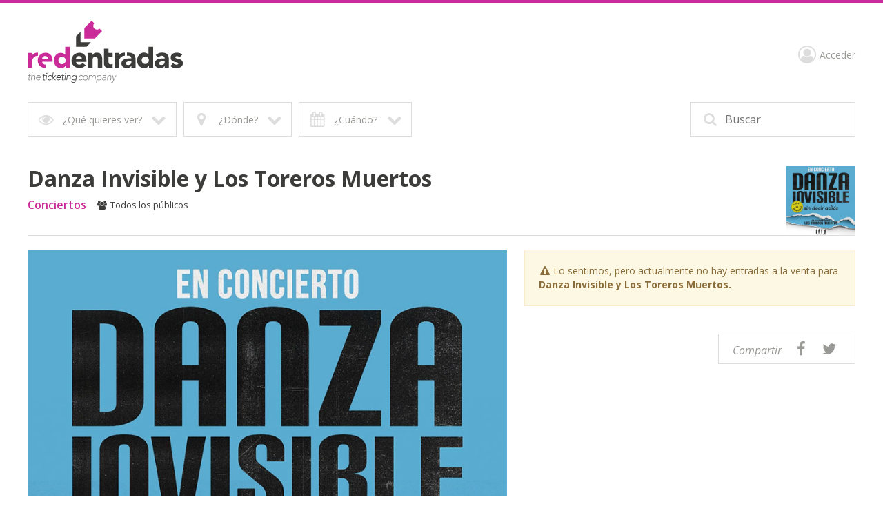

--- FILE ---
content_type: text/html; charset=utf-8
request_url: https://www.redentradas.com/?entradas=danza-invisible-y-los-toreros-muertos&provincia=granada&cpro=18&eid=2814
body_size: 12042
content:


<!DOCTYPE html>

<html xmlns="http://www.w3.org/1999/xhtml" lang="es">
<head id="Head1"><meta property="twitter:url" content="https://www.redentradas.com/?entradas=danza-invisible-y-los-toreros-muertos&amp;eid=2814&amp;utm_source=twshare&amp;utm_medium=social&amp;utm_campaign=2814" /><meta name="twitter:image" content="https://www.redentradas.com/img/espectaculos/espectaculo_2814.jpg" /><meta name="twitter:creator" content="@redentradas" /><meta name="twitter:description" content="Consigue aquí tus entradas para Danza Invisible y Los Toreros Muertos" /><meta name="twitter:title" content="Entradas para Danza Invisible y Los Toreros Muertos - Redentradas" /><meta name="twitter:site" content="@redentradas" /><meta name="twitter:card" content="summary_large_image" /><link rel="canonical" href="https://www.redentradas.com/?entradas=danza-invisible-y-los-toreros-muertos&amp;provincia=granada&amp;cpro=18&amp;eid=2814"></link><link type="text/css" rel="stylesheet" href="/style/v4/css/compiled/pos/normalize_11.css?v20"></link><link type="text/css" rel="stylesheet" href="/style/v4/css/compiled/pos/style_11.css?v20" media="all"></link><link type="text/css" rel="stylesheet" href="/style/v4/css/compiled/pos/responsive_11.css?v20" media="all"></link><link type="text/css" rel="stylesheet" href="/style/v4/css/compiled/pos/override_11.css?v20" media="all"></link><meta http-equiv="Content-Type" content="text/html; charset=utf-8" /><title>
	Entradas para Danza Invisible y Los Toreros Muertos - Redentradas
</title><meta name="viewport" content="width=device-width, initial-scale=1.0, maximum-scale=2.0, user-scalable=yes" /><link rel="manifest" href="manifest.txt?v2" /><link href="/style/v4/images/favicon.ico" rel="icon" type="image/x-icon" /><link href="/style/v4/images/apple-touch-icon.png" rel="apple-touch-icon" /><link href="/style/v4/images/icon-hires.png" rel="icon" sizes="192x192" /><link href="/style/v4/images/icon-normal.png" rel="icon" sizes="128x128" /><link type="text/css" rel="stylesheet" href="/fonts/fontawesome/css/font-awesome.min.css" /><link type="text/css" rel="stylesheet" href="/style/v4/css/owl.carousel.min.css" />

	<script type="text/javascript" src="https://ajax.googleapis.com/ajax/libs/jquery/1.12.4/jquery.min.js"></script>
	<script type="text/javascript" src="https://code.jquery.com/ui/1.12.1/jquery-ui.js"></script>
	<script type="text/javascript" src="/style/v4/js/modernizr-custom.js"></script>
	<script type="text/javascript" src="/style/v4/js/owl.carousel.min.js"></script>
    <script type="text/javascript" src="/style/v4/js/placeholder.js"></script>	
	<script type="text/javascript" src="/style/v4/js/pos/mi.js?v13"></script>
	<script type="text/javascript" src="/js/validacion.js"></script>
    
    <link type="text/css" rel="stylesheet" href="/js/zebra-dialog/public/css/posv4/zebra_dialog.css?v3" />
    <script defer type="text/javascript" src="/js/zebra-dialog/public/javascript/zebra_dialog.js"></script>	





	

	<link href="https://fonts.googleapis.com/css?family=Open+Sans:300,300i,400,400i,600,600i,700,700i,800,800i" rel="stylesheet" />

    <script type="text/javascript">


        function InitFiltros() {

            //Cerrar menú movil si está abierto
            if (Modernizr.mq('(max-width: 815px)')) {
                cerrarMenu();
            }


            //Asignar eventos filtro
            $('#filtros > #ulFiltros > li > a').unbind('click');
            $('#filtros > #ulFiltros > li > a').click(function () {
                este = this;
                opcion = $(this).attr("id");
                desplegarFiltros(opcion, este);
                return true;
            });
            $('header #opciones #volver').unbind('click');
            $('header #opciones #volver').click(function () {
                volver();
                return false;
            });
            $('header #opciones > ul > li > a, header #lugares > ul > li > a').unbind('click');
            $('header #opciones > ul > li > a, header #lugares > ul > li > a').click(function () {
                lista = $(this).parent();
                $(lista).siblings().find('a').removeClass('active');
                $(this).addClass('active');
                return true;
            });

            //Asignar eventos buscador
            $('#buscadorWrapper input').unbind('focusin focusout');

            $('#buscadorWrapper input').focusin(function () {
                $(this).parent().parent().addClass('active');
                $('.capaBuscador').fadeIn();
                $('header #filtros #buscador .cerrarBuscador').delay(300).fadeIn(function () {
                    $('#buscadorTxt').attr("placeholder", "Evento, ciudad, local...");
                });
                volver();
            });
            $('#buscadorWrapper input').focusout(function () {
                cancelarBuscador();

                $(this).parent().parent().removeClass('active');
                $('.capaBuscador').fadeOut();
                $('header #filtros #buscador .cerrarBuscador').fadeOut(function () {
                    $('#buscadorTxt').attr("placeholder", "Buscar");
                    $('#buscadorTxt').val("");
                });
                if (!Modernizr.mq('(max-width: 815px)')) {
                    $('header #filtros > ul').fadeIn();
                }


                setTimeout(function () {
                    if ($('#bacInner')) {
                        $('#bacInner').slideUp(300, function () {
                            setTimeout(function () { sliderInicio.trigger('refresh.owl.carousel'); }, 0);
                        });
                    }
                }, 300);

            });

            $('#buscador button').unbind('click');

            $('#buscador button').on('click', function () {
                cerrarMenu();
                if ($('#buscador input').val() == '') {
                    $(this).focusout();
                    $('header #filtros #buscador').addClass('active');
                    $('#buscador input').focus();
                    volver();
                    return false;
                }
            });
            $('.capaBuscador,header #filtros #buscador .cerrarBuscador').unbind('click');
            $('.capaBuscador,header #filtros #buscador .cerrarBuscador').on('click', function () {
                cerrarMenu();
                $('#buscador input').focusout();
            });

            $('header #filtros a#mostrarFiltros').unbind('click');
            $('header #filtros a#mostrarFiltros').click(function () {
                mostrarFiltros();
                return false;
            });
        }


        // Migas

        function migas(opcion, este) {
            $('#filtros > ul > li > a').removeClass('active');
            $(este).addClass('active');
            $('#opciones > ul:visible').slideUp(200);
            $('#opciones > ul.' + opcion + ':hidden').slideDown(200);
        }

        $('#migas a').click(function () {
            opcion = $(this).attr("id").replace('miga-', '');
            este = this;
            migas(opcion, este);
            return true;
        });

        function desplegarFiltros(opcion, este) {
            //$('#filtros > ul > li > a').removeClass('active');
            $(este).addClass('active');
            $('#opciones > ul:visible').slideUp(200, function () { reasignarEstilosFiltro(este); });
            $('#opciones > ul.' + opcion + ':hidden').slideDown(200, function () { reasignarEstilosFiltro(document.getElementById('volver')); });
            $('#lugares ul:visible').slideUp(200);
            if (Modernizr.mq('(max-width: 815px)')) {
                $('header #opciones #volver').fadeToggle(200);
            }
        }

        function reasignarEstilosFiltro(este) {
            if (este) {
                switch (este.id) {
                    case 'tenemos':
                        if (($('#filtroCat_0').attr('class') == 'active') && (!$('#filtroCat_0').is(':visible'))) {
                            $('#tenemos').removeClass('active');
                        }
                        break;
                    case 'donde':
                        if (($('#filtroCPRO_0').attr('class') == 'active') && (!$('#filtroCPRO_0').is(':visible'))) {
                            $('#donde').removeClass('active');
                        }
                        break;
                    case 'cuando':
                        if (($('#filtroMes_0').attr('class') == 'active') && (!$('#filtroMes_0').is(':visible'))) {
                            $('#cuando').removeClass('active');
                        }
                        break;
                    case 'volver':
                        if (($('#filtroCat_0').attr('class') == 'active') && (!$('#filtroCat_0').is(':visible'))) {
                            $('#tenemos').removeClass('active');
                        }
                        if (($('#filtroCPRO_0').attr('class') == 'active') && (!$('#filtroCPRO_0').is(':visible'))) {
                            $('#donde').removeClass('active');
                        }
                        if (($('#filtroMes_0').attr('class') == 'active') && (!$('#filtroMes_0').is(':visible'))) {
                            $('#cuando').removeClass('active');
                        }
                        break;
                    default:
                        return true;
                }
            }

            return true;
        }


        // Volver
        function volver() {


            if ($('header #opciones > #lugares > ul').is(':visible')) {
                $('header #opciones > ul').slideUp(200, function () { reasignarEstilosFiltro(document.getElementById('volver')); });
                $('header #opciones #volver').fadeOut(200);
            } else {
                $('header #opciones > ul').slideUp(200, function () { reasignarEstilosFiltro(document.getElementById('volver')); });
                $('header #opciones #volver').fadeOut(200);
            }
        }


        // Desplegar Lugares

        function desplegarLugares(opcion, este) {
            $('#opciones .donde a').removeClass('active');
            $(este).addClass('active');
            $('#lugares ul:visible').slideUp();
            $('#lugares ul.' + opcion + ':hidden').slideDown();
        }

        function cerrarMenu() {
            $('header #filtros > ul').fadeOut();
            $('header #botonMovil').removeClass('active');
            $('body').removeClass('noscroll');
            if (Modernizr.mq('(max-width: 815px)')) {
                $('#superior').fadeOut();
            }
        }
        //Buscador
        var buscadorMinChars = 2;
        function buscarClick(event) {
            var l = document.getElementById('buscadorTxt').value.length;
            if (l > 0) {
                var key = event.which || event.keyCode;
                if (key == 13) {
                    setTimeout(function () { __doPostBack('btnBuscar', ''); }, 0);
                    return false;
                } else {
                    if (l >= (buscadorMinChars - 1)) {
                        //Autocompletar buscador
                        callSugerencias();

                    } else {
                        if ($('#bacInner')) {
                            $('#bacInner').slideUp(300);
                        }
                        return true;
                    }
                }
            } else {
                return true;
            }
        }

        var l2 = 0;
        var l = 0;

        function AnalizarBuscador() {
            l = document.getElementById('buscadorTxt').value.length;
            if (l >= buscadorMinChars) {
                if (l2 !== l) {
                    callSugerencias();
                }
                l2 = l;
            } else {
                l2 = l;
                if ($('#bacInner')) {
                    $('#bacInner').slideUp(300);
                }
            }
        }

        var tmrAnalizarBuscador;

        function AsignarEventosBuscador() {
            $('#buscadorTxt').unbind("keydown");
            $('#buscadorTxt').bind("keydown", function (event) {
                var ekeyCode = event.keyCode;
                if (tmrAnalizarBuscador) {
                    clearTimeout(tmrAnalizarBuscador);                    
                }
                if (ekeyCode == 13) {
                    setTimeout(function () { __doPostBack('btnBuscar', ''); }, 0);
                } else {
                    tmrAnalizarBuscador = setTimeout(function () {
                        AnalizarBuscador();
                    }, 0);
                }
            });
        }

        function goToByScroll(id) {
            $('html,body').animate({
                scrollTop: $("#" + id).offset().top - $("header").outerHeight()
            },
                100);
        }

        function ScrollBuscador() {
            goToByScroll('bacInner');
        }

        var callSugest;
        var callCaption;

        function callSugerencias() {
            cancelarBuscador();
            var to = 0;
            if (l > buscadorMinChars) {
                if (l > (buscadorMinChars + 3)) {
                    to = 150;
                }
                callCaption = setTimeout(function () {
                    $('#labBuscadorAutocomplete').html('Cargando...');
                }, 10);
            }
            callSugest = setTimeout(function () { __doPostBack('btnAutocomplete', ''); }, to);
            return true;
        }

        function cancelarBuscador() {

            if (callSugest) {
                clearTimeout(callSugest);
            }

            if (callCaption) {
                clearTimeout(callCaption);
            }

            var obj = Sys.WebForms.PageRequestManager.getInstance();
            if (obj.get_isInAsyncPostBack()) {
                obj.abortPostBack();
            }
            return true;
        }

        // Carousel destacados

        function getCookie(cname) {
            var name = cname + "=";
            var decodedCookie = decodeURIComponent(document.cookie);
            var ca = decodedCookie.split(';');
            for (var i = 0; i < ca.length; i++) {
                var c = ca[i];
                while (c.charAt(0) == ' ') {
                    c = c.substring(1);
                }
                if (c.indexOf(name) == 0) {
                    return c.substring(name.length, c.length);
                }
            }
            return "";
        }

        var sliderInicio = $('#sliderInicio');

        var fixOwl = function () {
            setTimeout(function () {
                var $stage = $('.owl-stage'), stageW = $stage.width(), $el = $('.owl-item'), elW = 0;
                $el.each(function () { elW += $(this).width() + +($(this).css("margin-right").slice(0, -2)) });
                if (elW > stageW) { $stage.width(elW); };
                if (!($('#sliderInicio').css("opacity") == "1")) {
                    $('#sliderInicio').animate({
                        opacity: 1
                    }, 100, 'swing', function () {
                        setTimeout(function () { $('#sliderInicio').trigger("refresh.owl.carousel"); }, 0);
                    });
                }
            }, 0);
        }

        var owlLoaded = false;

        $(window).load(function () { console.log("window loaded"); });
        $(document).ready(function () { console.log("document ready"); });

        $("img").on("load", function () {
            console.log("loaded");
        });

        function createDestacados(timeout) {
            if (!owlLoaded) {
                $('#sliderInicio').addClass('owl-carousel').owlCarousel({
                    items: 1,
                    loop: true,
                    center: true,
                    autoWidth: true,
                    nav: true,
                    navText: ["<img src='/style/v4/images/rowLeft.png'/>", "<img src='/style/v4/images/rowRight.png'/>"],
                    navSpeed: 700,
                    responsive: {
                        0: {
                            autoWidth: false,
                            autoHeight: true,
                            nav: false
                        },
                        815: {
                            autoplay: true,
                            autoplayTimeout: timeout,
                            autoplayHoverPause: true,
                            dots: false,
                            nav: true,
                            autoWidth: true,
                            autoHeight: true,
                            center: true,
                            items: 1
                        }
                    },
                    onInitialized: fixOwl,
                    onRefreshed: fixOwl
                });

                $('#sliderInicio').on('initialized.owl.carousel', function (event) {
                    $('#sliderInicio .owl-nav div').width(($('#sliderInicio').width() - $('.owl-item.active.center img').width()) / 2);
                });
                $('#sliderInicio').on('translated.owl.carousel', function (event) {
                    $('#sliderInicio .owl-nav div').width(($('#sliderInicio').width() - $('.owl-item.active.center img').width()) / 2);
                });
                console.log("owl loaded");
                owlLoaded = true;
            }
        }

        function InitDestacados() {

            $(window).on("load", function () {
                setTimeout(function () { createDestacados(10000); }, 10);
            });
            
            $(document).ready(function () {
                setTimeout(function () { createDestacados(10000); }, 200);
            });
        }






    </script>

    <style type="text/css">
        #tCalendario {
            table-layout: fixed
        }
        #tCalendario tr td {
            text-align: center;
            height: 30px;
            min-width: 30px;
            border: 1px solid;
        }
            #tCalendario tr td a {
                display: block;
                height:100%;
                width:100%;
            }
            #tCalendario tr td.selected {
                background-color: #cccccc;
            }

            #tCalendario tr td.day:hover {
                background-color: #dddddd;
            }

                #tCalendario tr td a[disabled=disabled] {
                    color: #dddddd
                }
            #tCalendario tr td.left {
                text-align: left;
                border-right: none;
            }
            #tCalendario tr td.right {
                text-align: right;
                border-left: none;
            }
            #tCalendario tr td.title {
                border-left: none;
                border-right: none;
            }
                       #tCalendario tr td.left span, #tCalendario tr td.right span {
                           padding-left: 5px;
                           padding-right: 5px;

                       }

            .skiptranslate {display:none}

    </style>


<meta name="theme-color" content="#cb2b99" /><meta property="og:title" content="Entradas para Danza Invisible y Los Toreros Muertos" /><meta property="og:description" content="Consigue aquí tus entradas para Danza Invisible y Los Toreros Muertos" /><meta property="og:url" content="https://www.redentradas.com/?entradas=danza-invisible-y-los-toreros-muertos&amp;eid=2814" /><meta property="og:image" content="https://www.redentradas.com/img/espectaculos/espectaculo_2814.jpg" /></head>

<body>
    <div id="gaContainer" style="display:none"><script type="text/javascript"> (function(i,s,o,g,r,a,m){i['GoogleAnalyticsObject']=r;i[r]=i[r]||function(){
  (i[r].q=i[r].q||[]).push(arguments)},i[r].l=1*new Date();a=s.createElement(o),
  m=s.getElementsByTagName(o)[0];a.async=1;a.src=g;m.parentNode.insertBefore(a,m)
  })(window,document,'script','//www.google-analytics.com/analytics.js','ga');
ga('create', 'UA-42816323-1', 'auto', {'allowLinker': true});
ga('require', 'linker');
ga('linker:autoLink', ['redentradas.com', 'malagaentradas.com'] );
ga('send', 'pageview');</script></div>
    <div id="pCustomScript" style="display:none">
    </div>


    <form name="form1" method="post" action="./?entradas=danza-invisible-y-los-toreros-muertos&amp;provincia=granada&amp;cpro=18&amp;eid=2814" id="form1">
<div>
<input type="hidden" name="__EVENTTARGET" id="__EVENTTARGET" value="" />
<input type="hidden" name="__EVENTARGUMENT" id="__EVENTARGUMENT" value="" />
<input type="hidden" name="__VIEWSTATE" id="__VIEWSTATE" value="/wEPDwUJMTU1NzY1MjQ0ZGTcKbzEoNGKCIfgzfXaweI5Cbqms8LkzYqc9kk4OUY6ug==" />
</div>

<script type="text/javascript">
//<![CDATA[
var theForm = document.forms['form1'];
if (!theForm) {
    theForm = document.form1;
}
function __doPostBack(eventTarget, eventArgument) {
    if (!theForm.onsubmit || (theForm.onsubmit() != false)) {
        theForm.__EVENTTARGET.value = eventTarget;
        theForm.__EVENTARGUMENT.value = eventArgument;
        theForm.submit();
    }
}
//]]>
</script>


<script src="/WebResource.axd?d=ewUl8QUU3PvxUGa-CSEjfGqstM9X4u6bqVAovD3ddwuZOY-eegYEk85OHQDXSMzwAbWAPbmWD5dTIFzbegAdd1ICX2xeBZ0hVfwI5Qd5Wf41&amp;t=637729660233813844" type="text/javascript"></script>


<script src="/ScriptResource.axd?d=L2wSXJIJY4Nnws_83-RYL4-InBjPSXGDfKiVpO63vkX440_D6m0rTRFYb-YYFZwZu_y5VgOQkiF5YSTGjgU_rNCyJokGVOd6RPKoke_XVx7a5WKUERuDr5fFFl0hX6_pK8kexrlpLN8-7q5Qgzt5Hy-rlgttaDNxDyQPd0xgltVrwV9YhGDTYHKyUrL-4t7Y0&amp;t=ffffffff8333b97c" type="text/javascript"></script>
<script src="/ScriptResource.axd?d=glZDw3Vnz6Vcc3eE0yUrc4UUwhSiH6JYCdKPrlSpfhcyVcbk6VR5i0VRHfIAb-oS6W25PdBp1J8bRlntZaSMBXfJp16iJiF6m588pCJoB4PC1eXtsiyyDLH5ANhHiOUlyUdkHzDOa4tL9G8ZC04J-SAQBJLjyvoWUfO2d-jgp9WAbfOzmqfxXTPoypaNHEOz0&amp;t=ffffffff8333b97c" type="text/javascript"></script>
<div>

	<input type="hidden" name="__VIEWSTATEGENERATOR" id="__VIEWSTATEGENERATOR" value="CA0B0334" />
	<input type="hidden" name="__EVENTVALIDATION" id="__EVENTVALIDATION" value="/wEdACpCsf043gG2adN//4nLNDDyE20EmVKY0X+Z3EkgVPmM5DYkc/pD0CPWGlMB95eQ/2frF6V8t4YudQCYRkzIPRx/OmnEm+euZayPv4DvWOU//N6r3ETwKocePy0AJ1MjTr8h63MJENOGfPbaMAKg7WBYp4ND0LaxUhnrcdR7aRW/8Eo6QksXeCJ2P8lhM2Q2c1HHdmEZq2gGXlhbqLKvvAARRyomkGY7GVSqv8OZ4JbChv7bdrSwxkzrUooGRM0rj4QAPePMfuDkVkrdJOUlWNz72zk5aYxmWE9CN4XcmOHWspVQp2vdVWtad+9yH/DmqkFG64kRi3jDDRMyLSN5YiFJmeabbJOsBkYjj0YnvNSzvksGwRxs+2gLEPw2BBv0mh1bXIsU7GscCEQk7c7fzvxyLzEoGVylvQyXQleVppyEvn9rred3VJ0enzGrBSOLnJ2/Q4RB2QSS5qDMzwVk9hLmRbcn6xv5r1QMKocRQr8g0TsE2XRXLlROYiZ3t1OUfXq4brkSCgsRWJxKxABnBiSDwk0d+2GZMmJTFQIRIry0YcpIt/tUNsG3BZq0om0WNRDeH1fgLtbZ/de19HeC4YgzuWPBAfk9B5yRHJGTwAb4ZPwAT3J55Dy5L+H3KccbKsK3Ayp8LaIqmmgfFe+zh3aNRvLJJ57hvQ7ZARhNIZhmMNUK6X+64yG1OxxEbH+v9Wj6BdhrEhnlD5BWQR/rkJaeS5NRlV3bv15bQerqTNmwqIh7++gMkCsLhL6YhU78kZW0zv2H1gw4zQ3yvO0kLOrORBzNstPFGxB68eY2Nb6bkgN9pftizr70EMppIXS/aV4FqPymvNY2qO67pvPgfbASk/zjsWHDDo+E5+kR+GxvR5KQhJfKCVEC0xJk+ShbX11C8NGBZlsQu/BAbDuorS8v+aUw+LB3ufI/+E8DpX1qoQ==" />
</div>
        <script type="text/javascript">
//<![CDATA[
Sys.WebForms.PageRequestManager._initialize('scm', 'form1', ['tupFiltros','','tupMigas','','tupAutocomplete','','tupSliderInicio','','tupCuerpoPrincipal',''], [], [], 90, '');
//]]>
</script>


        
        <script src="https://translate.google.com/translate_a/element.js?cb=googleTranslateElementInit" type="text/javascript"></script>

        <script type="text/javascript">
            function googleTranslateElementInit() {
                new google.translate.TranslateElement({ pageLanguage: 'es', includedLanguages: 'es,en,fr,pt,nl,da', layout: google.translate.TranslateElement.InlineLayout.SIMPLE, autoDisplay: false }, 'google_translate_element');
            }

            function translateLanguage(lang) {
                googleTranslateElementInit();
                var $frame = $('.goog-te-menu-frame:first');
                if (!$frame.size()) {
                    alert("Error: Could not find Google translate frame.");
                    return false;
                }
                $frame.contents().find('.goog-te-menu2-item span.text:contains(' + lang + ')').get(0).click();
                return false;
            }


        </script>

    <div class="centrar">

		<header id="Header1">
            <a id="linkCabecera" class="logo" NavigateUrl="/" href="javascript:__doPostBack(&#39;linkCabecera&#39;,&#39;&#39;)"><img id="logo" src="/img/logos/logo-redentradas-completo.svg" style="border-width:0px;" /><img id="logo_mobile" src="/img/logos/logo-redentradas-horizontal-blanco.svg" style="border-width:0px;" /></a>
            
			<div id="botonMovil" class="hide"><span></span><span></span><span></span></div>
            <!--
			<div id="idiomas" style="display:block">
				<a class="active" href="#" title="Español" onclick="translateLanguage('español')"><img src="/style/v4/images/idiomaES.jpg" alt="Idioma Español"></a>
				<a href="#" title="Inglés" onclick="translateLanguage('inglés')"><img src="/style/v4/images/idiomaIN.jpg" alt="Idioma Inglés"></a>
			</div>
            -->


			<nav id="superior">
                <!--
				<a id="superiorPuntos" href="/tiendas/"><i class="fa fa-location-arrow" aria-hidden="true"></i><span> Puntos de </span><strong>venta</strong><strong>Tiendas</strong></a>
				
                <a href="tel:+34958108181" id="superiorVenta" class=""><i class="fa fa-phone" aria-hidden="true"></i><strong>958 10 81 81</strong></a>
                -->
                <div id="google_translate_element" style="display:none"></div>
                <a id="superiorAcceder" href="javascript:__doPostBack(&#39;superiorAcceder&#39;,&#39;&#39;)"><i class="fa fa-user-circle-o" aria-hidden="True"></i>Acceder</a>
                <a id="superiorAccederMovil" href="javascript:__doPostBack(&#39;superiorAccederMovil&#39;,&#39;&#39;)"><i class="fa fa-user-circle-o" aria-hidden="true"></i>Mi cuenta</a>

			</nav>
									
            <div id="upFiltros">
	

			        <nav id="filtros">
				        <div id="buscador">
		
					        <button type="submit" onclick="return false;"><i class="fa fa-search" aria-hidden="true"></i></button>
                            <div id="buscadorWrapper">
			<input name="buscadorTxt" type="search" id="buscadorTxt" placeholder="Buscar" autocomplete="off" />
		</div>
                            <input type="submit" name="btnBuscar" value="Buscar" onclick="return false;" id="btnBuscar" style="display:none" />
					        <i class="fa fa-times-thin fa-2x cerrarBuscador" aria-hidden="true"></i>



				        
	</div>

				        <a id="mostrarFiltros" href="#"><i class="fa fa-sliders" aria-hidden="true"></i> Mostrar filtros</a>

				        <ul id="ulFiltros">
					        <li>
                                <a id="tenemos" class="">
                                    <i class="fa fa-eye fa-fw" aria-hidden="true"></i>
                                    <span id="labFiltroCategorias">¿Qué quieres ver?</span>
                                    <i class="fa fa-chevron-down fa-fw" aria-hidden="true"></i>
                                </a>
					        </li>
					        <li>
                                <a id="donde" class="">
                                    <i class="fa fa-map-marker fa-fw" aria-hidden="true"></i>
                                    <span id="labFiltroProvincia">¿Dónde?</span>
                                    <i class="fa fa-chevron-down fa-fw" aria-hidden="true"></i>
                                </a>
					        </li>
					        <li>
                                <a id="cuando" class="">
                                    <i class="fa fa-calendar fa-fw" aria-hidden="true"></i>
                                    <span id="labFiltroMes">¿Cuándo?</span>
                                    <i class="fa fa-chevron-down fa-fw" aria-hidden="true"></i>
                                </a>
					        </li>
                            
				        </ul>


				        <div id="opciones">
		
					        <ul id="ulFiltroCategorias" class="hide tenemos"><li><a id="filtroCat_0" class="active" href="javascript:__doPostBack(&#39;filtroCat_0&#39;,&#39;&#39;)">Todo</a></li><li><a id="filtroCat_100" href="javascript:__doPostBack(&#39;filtroCat_100&#39;,&#39;&#39;)">Conciertos</a></li><li><a id="filtroCat_200" href="javascript:__doPostBack(&#39;filtroCat_200&#39;,&#39;&#39;)">Musicales</a></li><li><a id="filtroCat_300" href="javascript:__doPostBack(&#39;filtroCat_300&#39;,&#39;&#39;)">Teatro</a></li><li><a id="filtroCat_500" href="javascript:__doPostBack(&#39;filtroCat_500&#39;,&#39;&#39;)">Humor y variedades</a></li><li><a id="filtroCat_1002" href="javascript:__doPostBack(&#39;filtroCat_1002&#39;,&#39;&#39;)">Flamenco</a></li><li><a id="filtroCat_1003" href="javascript:__doPostBack(&#39;filtroCat_1003&#39;,&#39;&#39;)">Festivales</a></li><li><a id="filtroCat_1004" href="javascript:__doPostBack(&#39;filtroCat_1004&#39;,&#39;&#39;)">Música clásica</a></li><li><a id="filtroCat_1006" href="javascript:__doPostBack(&#39;filtroCat_1006&#39;,&#39;&#39;)">Ballet</a></li><li><a id="filtroCat_1008" href="javascript:__doPostBack(&#39;filtroCat_1008&#39;,&#39;&#39;)">Lírica</a></li><li><a id="filtroCat_1010" href="javascript:__doPostBack(&#39;filtroCat_1010&#39;,&#39;&#39;)">Carnaval</a></li><li><a id="filtroCat_1013" href="javascript:__doPostBack(&#39;filtroCat_1013&#39;,&#39;&#39;)">Magia</a></li><li><a id="filtroCat_1014" href="javascript:__doPostBack(&#39;filtroCat_1014&#39;,&#39;&#39;)">Semana Santa</a></li><li><a id="filtroCat_1016" href="javascript:__doPostBack(&#39;filtroCat_1016&#39;,&#39;&#39;)">Baile</a></li><li><a id="filtroCat_1017" href="javascript:__doPostBack(&#39;filtroCat_1017&#39;,&#39;&#39;)">Familiar</a></li><li><a id="filtroCat_1025" href="javascript:__doPostBack(&#39;filtroCat_1025&#39;,&#39;&#39;)">Monólogos</a></li><li><a id="filtroCat_1040" href="javascript:__doPostBack(&#39;filtroCat_1040&#39;,&#39;&#39;)">Toros</a></li><li><a id="filtroCat_1047" href="javascript:__doPostBack(&#39;filtroCat_1047&#39;,&#39;&#39;)">Galas</a></li></ul>
					        <ul id="ulFiltroProvincias" class="hide donde"><li><a id="filtroCPRO_0" class="active" href="javascript:__doPostBack(&#39;filtroCPRO_0&#39;,&#39;&#39;)">Cualquier lugar</a></li><li><a id="filtroCPRO_14" href="javascript:__doPostBack(&#39;filtroCPRO_14&#39;,&#39;&#39;)">Córdoba</a></li><li><a id="filtroCPRO_18" href="javascript:__doPostBack(&#39;filtroCPRO_18&#39;,&#39;&#39;)">Granada</a></li><li><a id="filtroCPRO_29" href="javascript:__doPostBack(&#39;filtroCPRO_29&#39;,&#39;&#39;)">Málaga</a></li><li><a id="filtroCPRO_41" href="javascript:__doPostBack(&#39;filtroCPRO_41&#39;,&#39;&#39;)">Sevilla</a></li></ul>

					        <ul id="ulFiltroMeses" class="hide cuando"><li><a id="filtroMes_0" class="active" href="javascript:__doPostBack(&#39;filtroMes_0&#39;,&#39;&#39;)">Cuando sea</a></li><li><a id="filtroMes_92025" href="javascript:__doPostBack(&#39;filtroMes_92025&#39;,&#39;&#39;)">Septiembre 2025</a></li><li><a id="filtroMes_12026" href="javascript:__doPostBack(&#39;filtroMes_12026&#39;,&#39;&#39;)">Enero 2026</a></li><li><a id="filtroMes_22026" href="javascript:__doPostBack(&#39;filtroMes_22026&#39;,&#39;&#39;)">Febrero 2026</a></li><li><a id="filtroMes_32026" href="javascript:__doPostBack(&#39;filtroMes_32026&#39;,&#39;&#39;)">Marzo 2026</a></li><li><a id="filtroMes_42026" href="javascript:__doPostBack(&#39;filtroMes_42026&#39;,&#39;&#39;)">Abril 2026</a></li><li><a id="filtroMes_52026" href="javascript:__doPostBack(&#39;filtroMes_52026&#39;,&#39;&#39;)">Mayo 2026</a></li><li><a id="filtroMes_62026" href="javascript:__doPostBack(&#39;filtroMes_62026&#39;,&#39;&#39;)">Junio 2026</a></li><li><a id="filtroMes_72026" href="javascript:__doPostBack(&#39;filtroMes_72026&#39;,&#39;&#39;)">Julio 2026</a></li><li><a id="filtroMes_92026" href="javascript:__doPostBack(&#39;filtroMes_92026&#39;,&#39;&#39;)">Septiembre 2026</a></li><li><a id="filtroMes_102026" href="javascript:__doPostBack(&#39;filtroMes_102026&#39;,&#39;&#39;)">Octubre 2026</a></li><li><a id="filtroMes_112026" href="javascript:__doPostBack(&#39;filtroMes_112026&#39;,&#39;&#39;)">Noviembre 2026</a></li><li><a id="filtroMes_122026" href="javascript:__doPostBack(&#39;filtroMes_122026&#39;,&#39;&#39;)">Diciembre 2026</a></li></ul>
					        <a id="volver" href="#"><i class="fa fa-angle-left" aria-hidden="true"></i> Volver</a>
				        
	</div>
			        </nav>


			        <div class="sombra">
                        <div id="upMigas">
		
				                

                            
	</div>

			        </div>




                
</div>


		</header>

        <div id="upAutocomplete">
	
                <div id="bac">
		
                    <input type="submit" name="btnAutocomplete" value="Button" id="btnAutocomplete" />

                    
                
	</div>
            
</div>

            


        <div id="upSliderInicio">
	

                


            
</div>

        <div id="upCuerpoPrincipal">
	
                

                

                


                



                



            




                <div id="paginaEvento" class="noGallery">
		

	                        <div id="evento">
			
                
		                        
	                            <img id="imgTitulo" itemprop="photo" src="/img/espectaculos/espectaculo_2814.jpg?v=4" alt="Danza Invisible y Los Toreros Muertos" style="border-width:0px;" />
                                <h1><span id="labEventoTituloEspectaculo" itemprop="summary">Danza Invisible y Los Toreros Muertos</span></h1>
                                    <div id="info">
				<span><strong>Conciertos</strong></span><span><i class="fa fa-users fa-fw" aria-hidden="True"></i>Todos los públicos</span>
			</div>
                                
		</div>


    
	                <div id="evento_izquierda" class="w60">
			
		                <a id="leerMas"><i class="fa fa-plus fa-fw" aria-hidden="true"></i>Más info</a>
		                    <div id="media" class="owl-carousel owl-theme">
				<div>
					<img src="/img/galeria/espectaculos/galeria_2814_2OCNchv5.jpg" style="border-width:0px;" />
				</div>
			</div>

		                    <div id="descripcion">

			</div>


	                
		</div>
	                <div id="evento_derecha" class="w40">
			
                        <div id="pObservaciones">
				<div class="aviso alerta">
					<i class="fa fa-warning fa-fw" aria-hidden="True"></i><span>Lo sentimos, pero actualmente no hay entradas a la venta para <strong>Danza Invisible y Los Toreros Muertos.</strong></span>
				</div>
			</div>
  
                        
                        

                        
                        


        



		                <div class="compartirRs">
			                <em>Compartir</em>
                            <a id="shareFB" class="compartir" href="https://www.facebook.com/share.php?u=https%3a%2f%2fwww.redentradas.com%2f%3fentradas%3ddanza-invisible-y-los-toreros-muertos%26eid%3d2814%26utm_source%3dfbshare%26utm_medium%3dsocial%26utm_campaign%3d2814&amp;t=Entradas+para+Danza+Invisible+y+Los+Toreros+Muertos" target="_blank"><i class="fa fa-facebook fa-fw"></i></a>
                            <a id="shareTW" class="compartir" href="https://twitter.com/intent/tweet?source=webcent&amp;text=Entradas para Danza Invisible y Los Toreros Muertos https%3a%2f%2fwww.redentradas.com%2f%3fentradas%3ddanza-invisible-y-los-toreros-muertos%26eid%3d2814%26utm_source%3dtwshare%26utm_medium%3dsocial%26utm_campaign%3d2814 por @redentradas" target="_blank"><i class="fa fa-twitter fa-fw"></i></a>
                            
                            

		                </div>
	                
		</div>
                
                
	</div>

                

                







            
</div>







    
    </div>

	<footer id="footer1">
		<div class="centrar">
			<div class="w25 banner alignLeft">
                <img id="logo_footer" src="/img/logos/logo-redentradas-footer.svg" alt="Redentradas" style="border-width:0px;" />
                <ul>
                    <li id="footerSocial" class="social">Síguenos <a href="https://www.facebook.com/redentradas" target="_blank"><i class="fa fa-facebook fa-fw" aria-hidden="True"></i></a><a href="https://twitter.com/redentradas" target="_blank"><i class="fa fa-twitter fa-fw" aria-hidden="True"></i></a></li>
                </ul>
            </div>
			<div class="w25 alignLeft">
				<h3>Ayuda</h3>
				<ul>
					<!--<li><a href="?doc=info-covid19">Información acerca del Covid-19</a></li>-->
					<li><a href="?doc=faq">Preguntas frecuentes</a></li>
					<!--<li><a href="/factura.aspx" onclick="javascript:window.open(this.href, 'factura','height=500,width=400,menubar=no,location=no,status=no,resizable=no','false'); return false;">Factura de compra</a></li>-->
				</ul>
			</div>
			<div class="w25 alignLeft">
				<h3>Nosotros</h3>
				<ul>
					<li><a href="?doc=aviso-legal">Aviso legal</a></li>
					<li><a href="?doc=politica-de-privacidad">Política de privacidad</a></li>
					<li><a href="?doc=condiciones-generales">Condiciones generales</a></li>
					<li><a href="/contacto.aspx" onclick="javascript:window.open(this.href, 'doc','height=600,width=800,menubar=no,location=no,status=no,resizable=no','false'); return false;">Contacta con nosotros</a></li>
				</ul>
			</div>
            <div id="estamos" class="w25 alingLeft"><h3>Estamos en</h3><span>C/ Ancha de la Virgen, 27</span><span>18009 GRANADA (Spain)</span><span>Tel: 958 10 81 81</span></div>
		</div>
		<div id="creditos">&copy; 2012 - 2026 - Andalticket S.L. Todos los derechos reservados. <span id="labMachineName">[PROD02]</span></div>
	</footer>

    

<script type="text/javascript">
//<![CDATA[
_corp_color = '#cb2b99';setTimeout(function() { InitFiltros(); },0);setTimeout(function() { AsignarEventosBuscador(); },0);//]]>
</script>
</form>
</body>
</html>


--- FILE ---
content_type: text/css
request_url: https://www.redentradas.com/style/v4/css/compiled/pos/style_11.css?v20
body_size: 11422
content:
body,input,textarea,select,option,p,a,h1,h2,h3,h4,h5,h6{
  font-family: 'Open Sans', sans-serif;
  text-decoration: none;
}

body {
	width: 100%;
	color: #3c3c3b;
  padding-top: 5px;
}

body:after {
    content: '';
    width: 100%;
    position: fixed;
    top: 0;
    left: 0;
    border-top: 5px solid #cb2b99;
    z-index: 10;
}

p {
  color: #3c3c3b;
  font-size: 14px;
  line-height: 23px;
  margin-bottom: 0.8em;
  font-weight: 300;
  margin-top: 0;
/*  -webkit-hyphens: auto;
  -moz-hyphens: auto;
  hyphens: auto;*/
}

a {
  color: #cb2b99;
  transition: all 560ms ease;
}

a:hover, .current-menu-item a{
  opacity: 0.5;
}

.alignLeft{
  text-align: left;
  float: left;
}

.alignRight{
  float: right;
  text-align: right;
}

i.fa{
  margin-right: 3px;
}

/*img,*/ iframe, object, embed{
  max-width: 100%;
}

button, .boton, input[type="button"], input[type="submit"], .ZebraDialog_Button_0{
  background: #cb2b99 url("/style/v4/images/decoBoton.png") no-repeat scroll left bottom;
  border: 2px solid #cb2b99;
  color: #fff;
  cursor: pointer;
  display: inline-block;
  float: none;
  font-size: 14px;
  font-weight: 400;
  margin-top: 15px;
  padding: 8px 25px;
  position: relative;
  transition: all 0.2s ease 0s;
  width: auto;
}
input {
  font-family: 'Open Sans', sans-serif;
}

.boton.gris{
  background-color: #ccc;
  border-color: #ccc;
}

.boton.naranja{
    background-color: #ffb100;
    border-color: #ffb100;
}

.boton.bloqueado{
  cursor: not-allowed !important;
  pointer-events: none;
}

.bloqueado{
  cursor: not-allowed !important;
  pointer-events: none !important;
  filter: grayscale(100%) !important;
  background-color: #ccc;
  border-color: #ccc;
}

button:hover, .boton:hover, input[type="button"]:hover{
  opacity: 0.8;
  cursor: pointer;
}

button:active, .boton:active, input[type="button"]:active{
  background-color: #ffffff;
  color: #cb2b99;
}

input, textarea, select {
  border: 1px solid #dddddd;
  padding: 0 20px;
}

textarea {
  font-size: 16px;
}

select {
  -webkit-appearance: none;
  -moz-appearance: none;
  background: #fff url("/style/v4/images/rowDown.png") no-repeat scroll right center;
  color: #3c3c3b;
  margin-bottom: 5px;
  padding: 10px;
  width: 100%;
}

select:hover{
  background-color: #fff;
}

input[type="submit"]{
  width: auto;
}

form input:focus + label, form textarea:focus + label {
  color: #999;
}

label.not-valid input{
  border: 1px solid red;
}

label span.validacion {
  color: red;
  float: left;
  font-size: 13px;
  margin-bottom: 2px;
  width: 100%;
  display: none;
}

label.not-valid span.validacion{
  display: block;
}

/*Comunes*/

.hide{
  display: none;
}

.centrar {
  display: block;
  margin: 0 auto;
  max-width: 1250px;
  padding: 0 25px;
}

.w25{
  float: left;
  width: 25%;
}

.w30{
  float: left;
  width: 30%;
}

.w40{
  float: left;
  width: 40%;
}

.w60{
  float: left;
  width: 60%;
}

.w70{
  float: left;
  width: 70%;
}

h4.titulo {
  background: #cb2b99 url(/style/v4/images/decoH2_.png) no-repeat scroll left bottom;
  float: left;
  font-size: 16px;
  font-weight: 600;
  padding-bottom: 9px;
  padding-left: 15px;
  text-transform: uppercase;
  width: 100%;
}

/*Header*/

header {
  float: left;
  padding-bottom: 25px;
  padding-top: 25px;
  width: 100%;
  position: relative;
}

header a{
  color: #999996;
}

header .logo {
  float: left;
  width: auto;
}
header .logo img:last-child{
  display: none;
}

header #idiomas {
  position: absolute;
  right: 0;
  top: 5px;
  display: none;
}

header #idiomas a{
  display: inline-block;
  margin-left: 1px;
  opacity: 0.5;
}

header #idiomas a.active{
  opacity: 1;
}

header nav#superior {
  float: right;
  padding-top: 40px;
  width: auto;
}

header h3{
  display: none;
}

header nav#superior a {
  display: inline-block;
  font-size: 14px;
  margin-left: 20px;
}

header nav#superior a i {
  color: #dddddd;
  float: left;
  font-size: 26px;
  margin-right: 5px;
  margin-top: -6px;
}

header nav#superior a i.fa-phone {
  transform: rotate(45deg);
}

header nav#filtros{
  float: left;
  width: 100%;
  margin-top: 25px;
  margin-bottom: 0px;
}
header #filtros a#mostrarFiltros {
  display: none;
}

header ul{
  padding: 0;
}

header li{
  list-style: outside none none;
}

header #filtros > ul {
  padding: 0;
  margin: 0;
  float: left;
  position: absolute;
  z-index: 0;
}

header #filtros > ul > li {
  float: left;
  margin-right: 10px;
}

header #filtros > ul > li > a{
  /*background: transparent url("/style/v4/images/rowDown.png") no-repeat scroll right center;*/
  border: 1px solid #dddddd;
  color: #999996;
  float: left;
  font-size: 14px;
  height: 50px;
  line-height: 50px;
  padding: 0 0 0 12px;
  transition: all 560ms ease;
}

header #filtros > ul > li > a:hover {
  border-color: #cb2b99;
  cursor: pointer;
  color: #cb2b99;
}
header #filtros > ul > li > a:hover > i {
  color: #cb2b99;
  transition: all 560ms ease;
}

header #filtros > ul > li > a.active:hover > i {
  color: #dddddd;
}


header #filtros > ul > li > a.active {
  background-color: #cb2b99;
  color: #fff;
}

header #filtros > ul > li > a > img {
  float: left;
  margin-right: 7px;
  margin-top: 13px;
}


header #filtros > ul > li > a > i{
  color: #dddddd;
  float: left;
  font-size: 22px;
  margin-right: 10px;
  margin-top: 13px;
}
    header #filtros > ul > li > a > i:last-child {
      float: right;
      margin-left: 10px;
    }


header #filtros #buscador{
  float: right;
  position: relative;
  transition: all 260ms ease-in;
  width: 20%;
  z-index: 1;
}

header #filtros #buscador.active{
  width: 100%;
  transition-delay: 300ms;
}

header #filtros #buscador input {
  float: right;
  height: 50px;
  transition: all 560ms ease;
  padding-left: 50px;
  width: 100%;
}

header #filtros #buscador input:focus {
  border-color: #cb2b99;
}

header #filtros #buscador button {
  background-color: transparent;
  border: 0;
  margin: 0;
  padding: 0;
  color: #dddddd;
  font-size: 20px;
  left: 20px;
  position: absolute;
  top: 14px;
  transition: all 560ms ease;
}

header #filtros #buscador button:hover {
  color: #cb2b99;
}

header #opciones {
  float: left;
  padding: 0;
  width: 100%;
}

header #opciones #volver {
  display: none;
}

header #opciones ul {
  width: 100%;
  float: left;
}
header #opciones ul > li{
  float: left;
  margin-bottom: 5px;
  margin-right: 0.5%;
  width: 24.6%;
}

header #opciones ul > li > a {
  background-color: #f2f2f2;
  color: #999996;
  float: left;
  font-size: 14px;
  font-weight: 400;
  padding: 14px 15px;
  width: 100%;
  transition: all 560ms ease;
}

header #opciones ul > li > a:hover {
  cursor: pointer;
  color: #cb2b99;
}

header #opciones ul > li > a.active {
  background-color: #cb2b99;
  color: #fff;
}

header #opciones > ul > li:nth-child(4n+4) {
  margin-right: 0;
}

header #lugares > ul > li:nth-child(4n+4) {
  margin-right: 0;
}

header #opciones > #lugares {
  float: left;
  padding-top: 5px;
  width: 100%;
}

header #migas {
  border: 1px solid #dddddd;
  overflow: hidden;
  overflow-x: auto;
  float: left;
  width: 100%;
  position: relative;
}

header .sombra {
  width: 100%;
  float: left;
  position: relative;
}
header .sombra:after {
  content: '';
  width: 30px;
  height: calc(100% - 2px);
  position: absolute;
  top: 1px;
  right: 1px;
  background: -moz-linear-gradient(left, rgba(255,255,255,0) 0%, rgba(255,255,255,1) 100%);
  background: -webkit-linear-gradient(left, rgba(255,255,255,0) 0%,rgba(255,255,255,1) 100%);
  background: linear-gradient(to right, rgba(255,255,255,0) 0%,rgba(255,255,255,1) 100%);
  filter: progid:DXImageTransform.Microsoft.gradient( startColorstr='#00ffffff', endColorstr='#ffffff',GradientType=1 );
}

header #migas .migas-wrapper {
  float: left;
  display: contents;
}
header #migas i {
  background-color: #dddddd;
  color: #fff;
  float: left;
  font-size: 24px;
  padding: 7px 15px;
}

header #migas a {
  background: transparent url("/style/v4/images/rowMigas.png") no-repeat scroll right center;
  color: #999996;
  float: left;
  font-weight: 100;
  padding: 10px 30px 10px 15px;
}

header #migas .resultados {
  color: #999996;
  float: left;
  font-style: italic;
  font-weight: 100;
  margin-left: 20px;
  margin-top: 10px;
}

/*Custom Checkbox*/

input[type=checkbox].css-checkbox {
  position:absolute;
  z-index:-1000;
  left:-1000px;
  overflow: hidden;
  clip: rect(0 0 0 0);
  height:1px;
  width:1px;
  margin:-1px;
  padding:0;
  border:0;
}
input.css-checkbox[type="checkbox"] + label.css-label {
  background-position: 0 0;
  background-repeat: no-repeat;
  cursor: pointer;
  display: inline-block;
  height: 20px;
  line-height: 20px;
  padding-left: 28px;
  position: relative;
}
input[type=checkbox].css-checkbox:checked + label.css-label {
  background-position: 0 -20px;
}
label.css-label {
  background-image:url(/style/v4/images/checkbox.png);
  -webkit-touch-callout: none;
  -webkit-user-select: none;
  -khtml-user-select: none;
  -moz-user-select: none;
  -ms-user-select: none;
  user-select: none;
  position: relative;
}

/*Tablas*/

table {
  border-collapse: collapse;
  font-size: 13px;
  margin: 25px 0;
  text-align: left;
  width: 100%;
}

th {
  background: #92CBE8 none repeat scroll 0 0;
  border-bottom: 1px solid #fff;
  border-top: 4px solid #dddddd;
  color: #ffffff;
  font-size: 13px;
  font-weight: normal;
  padding: 8px;
}

td {
  background: #fff none repeat scroll 0 0;
  border-bottom: 1px solid #dddddd;
  border-top: 1px solid transparent;
  padding: 8px;
  color: #999996;
}

thead td{
  color: #3c3c3b;
}

.owl-carousel .owl-item img{
	transform-style: inherit !important;
}

/*PÃ¡gina de evento*/

.w40 #pObservaciones > div:first-child, .w40 #pSesiones h4:first-child {
    margin-top: 0px;
}

.w40 #pObservaciones > div:last-child {
    margin-bottom: 20px;
}

#tituloEvento {
    display: table;
    width: 100%;
}

#tituloEvento img {
    margin-left: 10px;
    float: right;
    max-width: 100px;
    max-height: 100px;
}

#descripcion > p > img.imgDescripcion {
    float: left;
    margin: 8px 20px 17px 0px;
}

#paginaEvento{
  float: left;
  width: 100%;
}

#paginaEvento h1{
  /*margin-top: 0;*/
}

#paginaEvento .w60{
  padding-right: 25px;
}

#paginaEvento #media{
  float: left;
  width: 100%;
  margin-bottom: 20px;
  position: relative;
  height: auto;
}

.owl-carousel .owl-video-wrapper{
  float: left;
}

#paginaEvento #media .owl-item img{
  float: left;
  width: 100%;
  height: auto;
}



#paginaEvento #media .owl-nav div{
  position: absolute;
  z-index: 9;
  top: 50%;
  margin-top: -16px;
  transition: all 560ms ease;
}

#paginaEvento #media .owl-nav div.disabled{
  opacity: 0;
}
#paginaEvento #media .owl-nav div.owl-prev{
  left: 20px;
}

#paginaEvento #media .owl-nav div.owl-next{
  right: 20px;
}

#paginaEvento #media .owl-nav div.owl-prev:hover{
  left: 15px;
}

#paginaEvento #media .owl-nav div.owl-next:hover{
  right: 15px;
}

#paginaEvento #descripcion {
  float: left;
  overflow: hidden;
  padding-bottom: 20px;
  position: relative;
  width: 100%;
}

#paginaEvento #descripcion p{
  color: #333333;
  font-size: 16px;
}
    #paginaEvento #descripcion p b, #paginaEvento #descripcion p strong {
        font-weight:600;
    }

#paginaEvento #descripcion p br{
    display:block;
    margin-top: 10px;
    content: ' ';
}


#paginaEvento #descripcion span#verMas{
  position: absolute;
  bottom: 0;
  left: 0;
  width: 100%;
  height: 150px;
  background: rgba(255,255,255,0);
  background: -moz-linear-gradient(top, rgba(255,255,255,0) 0%, rgba(246,246,246,0.47) 47%, rgba(255,255,255,1) 100%);
  background: -webkit-gradient(left top, left bottom, color-stop(0%, rgba(255,255,255,0)), color-stop(47%, rgba(246,246,246,0.47)), color-stop(100%, rgba(255,255,255,1)));
  background: -webkit-linear-gradient(top, rgba(255,255,255,0) 0%, rgba(246,246,246,0.47) 47%, rgba(255,255,255,1) 100%);
  background: -o-linear-gradient(top, rgba(255,255,255,0) 0%, rgba(246,246,246,0.47) 47%, rgba(255,255,255,1) 100%);
  background: -ms-linear-gradient(top, rgba(255,255,255,0) 0%, rgba(246,246,246,0.47) 47%, rgba(255,255,255,1) 100%);
  background: linear-gradient(to bottom, rgba(255,255,255,0) 0%, rgba(246,246,246,0.47) 47%, rgba(255,255,255,1) 100%);
  filter: progid:DXImageTransform.Microsoft.gradient( startColorstr='#ffffff', endColorstr='#ffffff', GradientType=0 );
}

#paginaEvento #leerMas{
  float: left;
  width: 100%;
  text-align: center;
  margin-bottom:20px;
  margin-right:10px;
  display:none;
}
    #paginaEvento #leerMas:hover {
        opacity: 1;
    }

#carrusel.inicio .listadoEventos,
#paginaEvento #carrusel .listadoEventos,
#paginaEventos #carrusel .listadoEventos{
  display: none;
}

#carrusel.inicio .listaEventos,
#paginaEvento #carrusel .listaEventos,
#paginaEventos #carrusel .listaEventos{
  display: block;
}

.listaSesiones{
  margin-bottom: 20px;
  margin-top: 0;
  padding: 0;
  float: left;
  width: 100%;
}

.listaSesiones > li {
  border: 1px solid #dddddd;
  float: left;
  list-style: outside none none;
  margin-bottom: -1px;
  padding: 14px 15px;
  width: 100%;
  display: flex;
}

.listaSesiones > li > span{
  display: inline-block;
  width: 100%;
}

.listaSesiones > li h3 {
  margin-bottom: 8px;
  margin-top: 0;
}

.listaSesiones > li .info {
  float: left;
  font-size: 13px;
  line-height: 20px;
  max-width: 100%;
}

    .lugar strong {
        color: #cb2b99;
        font-weight:700;
    }

.listaSesiones > li .info h3.titulo{
  color: #cb2b99;
}

.listaSesiones > li a.boton {
  display: inline-block;
  float: right;
}

.listaSesiones > li a.boton.naranja {
  pointer-events: none;
}

/*Carrusel*/

#carrusel{
  width: 100%;
  float: left;
  margin-top: 20px;
}

#carrusel ul{
  margin: 0;
  padding: 0;
  width: 100%;
  float: left;
}

#carrusel ul li{
  list-style: none;
  display: inline-block;
  float: left;
  width: 100%;
  border: 1px solid #f2f2f2;
  margin-bottom: 0;
}

#paginaEvento #carrusel ul,
#paginaEventos #carrusel ul {
  padding: 0 50px;
}

#paginaEvento #carrusel ul .owl-nav div,
#paginaEventos #carrusel ul .owl-nav div {
  position: absolute;
  top: 0;
  padding: 0 10px;
  height: 100%;
  align-items: center;
  display: flex;
}
#paginaEvento #carrusel ul .owl-nav div.owl-prev,
#paginaEventos #carrusel ul .owl-nav div.owl-prev {
  left: 0;
}
#paginaEvento #carrusel ul .owl-nav div.owl-next,
#paginaEventos #carrusel ul .owl-nav div.owl-next {
  right: 0;
}
.owl-nav div {
  opacity: 1;
  transition: all 560ms ease;
}
.owl-nav div.disabled {
  opacity: 0;
}

/*Compartir en RRSS*/

.compartirRs {
  border: 1px solid #dddddd;
  float: right;
  margin-top: 20px;
  padding: 10px 20px;
  width: auto;
  color: #999996;
}

.compartirRs em{
  display: inline-block;
  margin-right: 5px;
}

.compartirRs a i {
  color: #999996;
  display: inline-block;
  font-size: 22px;
  margin-left: 5px;
}

/*Alertas*/

.alerta.informacion {
  background-color: #dddddd;
  border-radius: 10px;
  float: left;
  font-size: 13px;
  padding: 20px;
  width: 100%;
}

.aviso{
  width: 100%;
  margin-top: 20px;
  padding: 20px;
  font-size: 14px;
  line-height: 20px;
  border: 1px solid;
  float: left;
  position: relative;
}

.aviso a{
  text-decoration: underline;
}

.aviso.exito{
    background-color: #dff0d8;
    border-color: #d6e9c6;
}

.aviso.exito a{
    color: #3c763d;
}

.aviso.info{
  color: #31708f;
  background-color: #d9edf7;
  border-color: #bce8f1;
}

.aviso.info a{
  color: #31708f;
}

.aviso.alerta{
  color: #8a6d3b;
  background-color: #fcf8e3;
  border-color: #faebcc;
}

.aviso.alerta a{
  color: #8a6d3b;
}

.aviso .cerrar{
  opacity: 0.3;
  position: absolute;
  top: 8px;
  right: 5px;
  transition: all 560ms ease;
  cursor: pointer;
}

.aviso .cerrar:hover{
  opacity: 1;
}

.aviso.fijo .cerrar{
  display: none;
}

/* Inicio */

#sliderInicio{
  width: 100%;
  height: 280px;
  overflow: hidden;
  margin-bottom: 25px;
  float: left;
}

#sliderInicio .slide a > img{
  width: auto;
  height: 280px;
  filter: blur(1px);
  float: left;
  transition: all 560ms ease;
}

#sliderInicio .owl-item .slide{
  background-color: #000;
  width: 100%;
  float: left;
}

#sliderInicio .owl-item.active.center .slide{
  background-color: #fff;
}

#sliderInicio .owl-item .slide img{
  height: 280px;
  width: auto;
  opacity: 0.4 !important;
  filter: blur(1px);
}

#sliderInicio .owl-item.active.center .slide img{
  opacity: 1 !important;
  filter: blur(0);
}

#sliderInicio .owl-nav div{
  height: 100%;
  position: absolute;
  top: 0;
  left: 0;
  width: 100px;
  display: flex;
  align-items: center;
  justify-content: center;
  transition: all 560ms ease;
}

#sliderInicio .owl-nav .owl-next{
  left: auto;
  right: 0;
}

#sliderInicio .owl-nav div img{
  width: auto;
}

#sliderInicio .infoEvento{
  position: absolute;
  bottom: 10px;
  left: 10px;
  background-color: rgba(0, 0, 0, 0.8);
  padding: 20px;
  color: #fff;
  opacity: 0;
  transform: scale(0.9);
}

#sliderInicio .owl-item.active.center .infoEvento{
  animation-name: active;
  animation-delay: 250ms;
  animation-duration: 1s;
  animation-fill-mode: forwards;
}

@keyframes active {
  0% {
    opacity: 0;
    transform: scale(0.9) rotate(45deg);
  }
  50% {
    opacity: 0.9;
    transform: scale(1.05) rotate(0deg);
  }
  100% {
    opacity: 1;
    transform: scale(1) rotate(0deg);
  }
}

#sliderInicio .infoEvento h3{
  margin: 0 0 10px 0;
  float: left;
}

#sliderInicio .infoEvento p{
  color: #fff;
  font-size: 12px;
  margin: 0;
  clear: both;
  float: left;
  line-height: 17px;
}

#sliderInicio .infoEvento .fecha{
  font-size: 12px;
  clear: both;
  float: left;
}

ul.listaEventos {
  margin: 0;
  padding: 0;
  width: 100%;
  float: left;
}

/*ul.listaEventos li {
  list-style: none;
  display: inline-block;
  float: left;
  width: calc(100% / 5 - (80px / 5));
  margin-right: 20px;
  border: 1px solid #f2f2f2;
  background-color: #f1f1f1;
  margin-bottom: 15px;
  position: relative;
}*/

ul.listaEventos li {
    list-style: none;
    display: inline-block;
    float: left;
    width: calc(100% / 5 - (80px / 5));
    margin-right: 20px;
    border: 1px solid #dddddd;
    background-color: #f1f1f1;
    margin-bottom: 15px;
    position: relative;
    padding: 7px;
}

ul.listaEventos li:nth-child(5n+5) {
  margin-right: 0;
}

ul.listaEventos li .grupoEvento{
  width: 100%;
  float: left;
  position: relative;
}

ul.listaEventos li .grupoEvento img{
  width: 100%;
  float: left;
}

/*ul.listaEventos li h3 {
    float: left;
    font-size: 16px;
    margin-top: 7px;
    overflow: hidden;
    padding: 10px;
    margin: 0;
    text-align: center;
    width: 100%;
    color: #fff;
    display: flex;
    align-items: center;
    justify-content: center;
    color: #ffffff;
    background-color: rgba(0, 0, 0, 0.9);
    font-weight: 600;
    height: 55px;
    max-height: 55px;
}*/

ul.listaEventos li h3 {
    float: left;
    font-size: 14px;
    margin-top: 7px;
    overflow: hidden;
    padding: 10px;
    margin: 0px 0px 7px 0px;
    text-align: center;
    width: 100%;
    color: #ffffff;
    display: flex;
    align-items: center;
    justify-content: center;
    background-color: #3c3c3b;
    font-weight: 600;
    height: 50px;
    max-height: 50px;
}



ul.listaEventos li a h3{
  opacity: 1;
}

ul.listaEventos li .infoEvento {
  float: left;
  text-align: center;
  width: 100%;
  display: flex;
  align-items: center;
  justify-content: center;
  color: #999996;
  height: 65px;
}

    ul.listaEventos li .infoEvento i.flecha {
        display:none;
    }

ul.listaEventos li .fecha{
  width: 60px;
  font-size: 10px;
  float: left;
  background-color: #fff;
  min-height: 65px;
  border: 1px solid;
}

ul.listaEventos li .fecha span.dia{
  width: 100%;
  float: left;
  font-size: 16px;
  font-weight: 700;
  padding: 2px;
}
ul.listaEventos li .fecha span.diaSemana{
  width: 100%;
  float: left;
  padding: 2px;
  font-size: 10px;
  margin-bottom: 3px;
}

ul.listaEventos li .fecha span.mes{
  width: 100%;
  float: left;
  color: #fff;
  background-color: #999996;
  font-weight: 700;
  padding: 5px;
  margin-bottom: 2px;
}
ul.listaEventos li .fecha span.mes.fullheight {
    min-height: 65px;
    margin-bottom: 0px;
    line-height: 20px;
    font-size: 12px;
    padding-top: 10px;
}

ul.listaEventos li a:hover .fecha span.mes{
  background-color: #cb2b99;
  transition: all 560ms ease;
}

ul.listaEventos li .lugar{
  width: calc(100% - 50px);
  padding: 0 10px;
  color: #3c3c3b;
  font-size: 16px;
  float: right;
  font-weight: 600;
}

ul.listaEventos li .lugar .recinto{
  font-size: 12px;
  width: 100%;
  float: left;
  margin-top: 10px;
}

    ul.listaEventos li .lugar .titulo,
    ul.listaEventos li .lugar .fechaMovil {
        display: none;
    }

/* Listado */

.w100{
  width: 100%;
  float: left;
}

.listadoEventos{
  float: left;
  list-style: none;
  margin: 0;
  padding: 0;
  width: 100%;
}

.listadoEventos > li{
  width: 100%;
  float: left;
  border: 1px solid #f2f2f2;
  margin-bottom: 15px;
  position: relative;
}

.listadoEventos li a.enlaceMovil{
  display: none;
}
.listadoEventos li a.enlaceImagen{
  float: left;
}
.listadoEventos > li .flechaMovil {
  display: none;
}

.listadoEventos li img{
  width: 150px;
  float: left;
}

.listadoEventos li .enlaceImagen span{
  display: none;
}

.listadoEventos .infoEvento{
  margin: 0;
  padding: 0;
  list-style: none;
  float: left;
  position: absolute;
  height: 100%;
  display: flex;
  align-items: center;
  justify-content: center;
  left: 180px;
}

.listadoEventos .infoEvento h3{
  width: 100%;
  margin: 0 0 20px 0;
  float: left;
}

.listadoEventos .infoEvento h3 a{
  color: #3c3c3a;
}

.listadoEventos .infoEvento p{
  width: 100%;
  margin-bottom: 0;
  float: left;
}
.listadoEventos .infoEvento p span.fechaMovil{
  display: none;
}

.listadoEventos .cajaEnlace{
  position: absolute;
  right: 30px;
  top: 0;
  height: 100%;
  display: flex;
  align-items: center;
  justify-content: center;
}

.listadoEventos .cajaEnlace a.boton{
  float: right;
  margin: 0;
}

/* Recinto */

#bannerRecinto,
#bannerRecinto img{
  width: 100%;
  transition: all 560ms ease;
  float: left;
}

#bannerRecinto{
  margin-bottom: 40px;
  position: relative;
}

#bannerRecinto.mostrarInfo img.imagenRecinto{
  filter: grayscale(100%);
  position: relative;
  z-index: 0;
}

#bannerRecinto .textoRecinto{
  text-shadow: -1px 0 #3e3e3e, 2px 0 #000, 0 2px #000, 0 -1px #3e3e3e;
  width: 100%;
  height: 100%;
  left: 0;
  bottom: 0;
  position: absolute;
  z-index: 3;
  display: flex;
  background: -moz-linear-gradient(top, rgba(0,0,0,0) 0%,rgba(0,0,0,0.5) 50%),rgba(0,0,0,0) 100%);
  background: -webkit-linear-gradient(top, rgba(0,0,0,0) 0%,rgba(0,0,0,0.5) 50%),rgba(0,0,0,0) 100%);
  background: linear-gradient(to bottom, rgba(0,0,0,0) 0%,rgba(0,0,0,0.5) 50%),rgba(0,0,0,0) 100%);
  filter: progid:DXImageTransform.Microsoft.gradient( startColorstr='#00000000', endColorstr='#a6000000',GradientType=0 );
}

#bannerRecinto .textoRecinto h1{
  color: #fff;
  bottom: 30px;
  left: 30px;
  margin: 0;
  position: absolute;
}

#bannerRecinto .iconosRecinto ul{
  margin: 0;
  padding: 0;
  list-style: none;
  position: absolute;
  right: 30px;
  bottom: 30px;
}

#bannerRecinto .iconosRecinto ul li{
  float: left;
  color: #fff;
  margin-right: 10px;
  font-size: 24px;
}

#bannerRecinto .iconosRecinto ul li i{
  transition: all 560ms ease;
}

#bannerRecinto .iconosRecinto ul li i:hover{
  color: #cb2b99;
}

#bannerRecinto .iconosRecinto ul li:last-child{
  margin-right: 0;
}

#bannerRecinto .iconosRecinto ul li i{
  cursor: pointer;
  color: #fff;
}

#bannerRecinto .infoRecinto{
  text-shadow: none;
  overflow-y: hidden;
  display:flex;
  position: absolute;
  top: 30px;
  right: 30px;
  bottom: 30px;
  left: 30px;
  background-color: rgba(255, 255, 255, 1);
  z-index: 3;
  opacity: 0;
  transform: scale(0.9);
  transition: all 560ms ease;
}

#bannerRecinto.mostrarInfo .infoRecinto{
  animation-name: popup;
  animation-duration: 1s;
  animation-fill-mode: forwards;
}
@keyframes popup {
  0% {opacity: 0;transform: scale(0.9);}
  50% {opacity: 0.8;transform: scale(1.03);}
  100% {opacity: 1;transform: scale(1);}
}

#bannerRecinto .infoRecinto .descripcion{
  padding: 30px 40px 30px 30px;
  display: none;
  overflow-y: auto;
}

#bannerRecinto.descripcion .infoRecinto .descripcion{
  display: block;
}

#bannerRecinto .infoRecinto p{
  margin-top: 0;
  margin-bottom: 20px;
}

#bannerRecinto .infoRecinto p:last-child{
  margin-bottom: 0;
}

#bannerRecinto .infoRecinto img.icono{
    position: absolute;
    bottom: 30px;
    left: 30px;
    width: 128px;
    opacity: 0.1;
}

#bannerRecinto .infoRecinto .cerrar{
  position: absolute;
  top: 10px;
  right: 20px;
}

/*Ventas*/

ul.listaSelect{
  float: left;
  padding: 0;
  margin-top: 0;
}

ul.listaSelect li {
  border: 1px solid #dddddd;
  float: left;
  font-size: 15px;
  list-style: outside none none;
  margin-bottom: -1px;
  padding: 10px 15px;
  width: 100%;
}

ul.listaSelect li em{
  color: #999996;
}

#ventas{
  float: left;
  width: 100%;
  margin-top: 10px;
}

#evento{
  border-bottom: 1px solid #dddddd;
  float: left;
  width: 100%;
  padding-left:16px
}

#evento h3 {
  color: #999996;
  float: left;
  font-size: 16px;
  font-weight: lighter;
  margin-top: 23px;
  text-align: center;
  width: 200px;
}

#evento h1 {
  font-size: 22px;
  margin-bottom: 10px;
}

#evento #info span {
  float: left;
  font-size: 13px;
  margin-right: 15px;
  width: auto;
}

#evento #info span strong{
  color: #cb2b99;
}

#evento img{
  float: right;
  width: auto;
  margin: 5px;
  max-width: 100px;
}


/* Ventas */

#ventas #evento a.volver {
  float: right;
  font-style: italic;
}

#ventas #evento a.volver {
  margin-right: 25px;
  margin-top: 38px;
}

.paso {
  border: 1px solid #dddddd;
  float: left;
  margin-top: 10px;
  overflow: hidden;
  padding: 25px;
  position: relative;
  width: 100%;
}

.paso .encabezado{
  float: left;
  width: 100%;
}

.paso .encabezado h2{
  font-size: 16px;
  margin-top: 0;
  margin-bottom: 0;
}

.paso .encabezado h2 em{
  color: #999996;
  font-weight: 100;
}

.paso .encabezado span.numero {
  background: #cb2b99 url(/style/v4/images/decoH2_.png) no-repeat scroll left bottom;
  color: #cb2b99;
  display: inline-block;
  font-size: 32px;
  margin-right: 10px;
  margin-top: -5px;
  padding-bottom: 2px;
  padding-left: 12px;
}

.paso .encabezado a.abrir{
  position: absolute;
  right: 20px;
  top: 35px;
}

.paso .encabezado a.abrir span {
  color: #999996;
  float: left;
  font-weight: 100;
  line-height: 20px;
  margin-top: 1px;
}

.paso .encabezado a.abrir img{
  -ms-transform: rotate(-90deg);
  -webkit-transform: rotate(-90deg);
  transform: rotate(-90deg);
  transition: all 560ms ease;
}

.paso.abierto .encabezado a.abrir img{
  -ms-transform: rotate(0deg);
  -webkit-transform: rotate(0deg);
  transform: rotate(0deg);
}

.paso .content{
  float: left;
  width: 100%;
  position: relative;
  padding-top: 50px;
}

.paso h3.apartado:first-child {
  margin-top: 0;
}

.paso h3.apartado {
  float: left;
  margin-bottom: 20px;
  margin-top: 50px;
  width: 100%;
}

.paso a.volver {
  float: left;
  margin: 20px auto 0;
}

.paso a.continuar{
  float: right;
  margin-bottom: 0;
  margin-top: 20px;
}

#paso1 #listaZonas{
  padding: 0;
  margin: 0;
}

#paso1 #listaZonas a.zona{
  float: left;
  width: 100%;
  margin-bottom: 2px;
  padding: 10px 15px;
  background-color: #f2f2f2;
  color: #999996;
  font-size: 14px;
  border-left: 5px solid #ccc;
}

#paso1 #listaZonas a.zona:hover{
  opacity: 0.8;
  cursor: pointer;
}

#paso1 #listaZonas a.zona span{
  float: right;
}

#paso1 a.botonDescuentos {
  float: left;
  margin-top: 20px;
  margin-bottom: 0;
}

#paso1 .info{
  float: left;
  width: 100%;
}

#paso1 #mapaZonas{
  text-align: center;
}

#paso1 #zona, #tipo {
  position: relative;
  float: left;
  width: 100%;
}

#paso1 #tipo h2{
  margin-bottom: 40px;
}

#paso1 ul.listaEntradas {
  float: left;
  margin-bottom: 10px;
  margin-top: 0;
  padding: 0;
  width: 100%;
}

#paso1 ul.listaEntradas > li{
  padding: 15px 0;
  border: 1px solid #dddddd;
  float: left;
  width: 100%;
  margin-bottom: -1px;
  align-items: center;
  display: flex;
  list-style: none;
}

#paso1 ul.listaEntradas > li p {
  float: left;
  font-weight: 400;
  margin-bottom: 0;
  padding: 0 15px;
  width: 100%;
}

#paso1 ul.listaEntradas > li p em{
  color: #999996;
}

#paso1 ul.listaEntradas > li a.precio {
  background-color: #cb2b99;
  color: #fff;
  float: right;
  padding: 10px 15px;
  text-align: center;
  width: auto;
  margin-right: 20px;
  white-space: nowrap;
}

#paso1 ul.listaEntradas > li a:hover{
  opacity: 0.8;
  cursor: pointer;
}

#paso1 ul.listaEntradas > li a.precio.bloqueado {
  background-color: #ccc;
}

#paso1 ul.listaEntradas > li a i{
  margin-left: 5px;
}

#paso1 #asientos h3 {
  color: #999996;
  float: left;
  font-size: 18px;
  font-weight: 400;
  margin-top: 0;
  text-align: center;
  width: 100%;
}

#paso1 #asientos #butacas {
  display: block;
  float: none;
  margin: 0 auto;
  text-align: center;
  width: 600px;
}

#paso1 #asientos #butacas input[type="image"] {
  background-color: transparent;
  border: medium none;
  display: inline-block;
  float: none;
  height: 25px;
  padding: inherit;
  width: 25px;
}

.w70 > div#infoButacas {
  float: left;
  margin-top: 50px;
  width: 100%;
}

#paso1 #asientos #zonasSelect{
  text-align: center;
}

#paso1 #asientos #zonasSelect img {
  display: inline-block;
}

#paso1 #asientos #zonasSelect a.volver{
  float: left;
  width: 100%;
  text-align: center;
}

#paso2 #registro {
  float: left;
  padding: 0 100px;
  width: 50%;
}

#paso1 #tipo ul li .inputNumerico {
  float: left;
  padding-right: 20px;
  text-align: right;
  width: 30%;
}

#paso1 #tipo ul li .inputNumerico input {
  color: #999996;
  font-size: 26px;
  margin-right: 3px;
  margin-top: 3px;
  text-align: center;
}

#paso1 #tipo ul li .precioEntrada {
  float: right;
  width: 10%;
}

#paso1 .numeroEntradas #precioTotal{
  float: right;
  margin-top: 10px;
  text-align: right;
}

#paso1 .numeroEntradas #precioTotal span {
  font-weight: bold;
}

#paso2 #separador {
  background: transparent url("/style/v4/images/separadorIdentificate.png") no-repeat scroll right center;
  height: 75%;
  left: 50%;
  position: absolute;
  right: 50%;
  width: 20px;
}

#paso2 #anonimo{
    float: left;
    margin: 25px 100px;
    width: calc(50% - 200px);
    border-top: 1px solid #dedede;
}
#paso2 #anonimo a{
  width: 100%;
  text-align: center;
  font-size: 16px;
}

#paso2 #registro h4 a{
  float: right;
  color: #999996;
  font-weight: 100;
}

#paso2 #registro .newsletter{
  margin-bottom: -10px;
}

#paso2 #registro input[type="button"] {
  margin-top: 0;
}


#paso2 #acceder{
  float: right;
  padding: 0 100px;
  width: 50%;
}

#paso2 .formLabelIcon label{
  float: left;
  width: 100%;
  position: relative;
}

#paso2 .formLabelIcon label i {
  color: #dddddd;
  font-size: 22px;
  left: 10px;
  position: absolute;
  text-align: center;
  bottom: 17px;
  width: 24px;
}

#paso2 .formLabelIcon p {
  float: left;
  margin-top: 15px;
}

#paso2 .formLabelIcon a {
  color: #999996;
  float: left;
  font-size: 14px;
  margin-top: 5px;
}

#paso2 .formLabelIcon input[type="button"]{
  float: right;
}

#paso2 .formLabelIcon input[type="text"],
#paso2 .formLabelIcon input[type="password"]{
  float: left;
  margin-bottom: 5px;
  padding: 10px 15px 10px 40px;
  width: 100%;
}

#paso2 .formLabelIcon select {
  color: #999;
  float: left;
  font-weight: 100;
  margin-bottom: 5px;
  padding: 10px 15px 10px 35px;
  width: 100%;
}

#paso3 .content{
  padding-bottom: 0;
}

/*Carrito*/

#pagoSeguro{
  float: left;
  width: 50%;
  margin-top: 50px;
}

#pagoSeguro > img {
  float: left;
}

#total {
  float: right;
  margin-top: 38px;
  text-align: right;
  width: 50%;
}

#total #precio {
  display: inline-block;
  font-size: 22px;
  margin-top: 17px;
}

#total #pagar{
  float: right;
  margin-left: 20px;
}

.botonDescuentos {
  border: 2px solid #cb2b99;
  cursor: pointer;
  display: inline-block;
  float: right;
  font-size: 14px;
  font-weight: 600;
  padding: 5px 15px;
  margin-bottom: 25px;
  position: relative;
}

.botonAlt {
  border: 2px solid #cb2b99;
  cursor: pointer;
  display: inline-block;
  font-size: 14px;
  padding: 10px;
}

#descuentos .descuento {
  border-bottom: 1px solid #ddd;
  float: left;
  margin-bottom: 20px;
  padding-bottom: 5px;
  text-align: right;
  width: 100%;
  align-items: center;
  display: flex;
  justify-content: space-between;
}

#descuentos .descuento:last-child {
  margin-bottom: 0;
  padding-bottom: 0;
  border: none;
}

#descuentos .descuento h5 {
  font-size: 18px;
  font-weight: bold;
  margin-bottom: 5px;
  margin-top: 0;
}

#descuentos .descuento .info {
  float: left;
  text-align: left;
  width: 50%;
}

#finalizarCompra{
  display: none;
  float: left;
  width: 100%;
  margin-top: 25px;
}

/*Input numÃ©rico*/

.inputNumerico input {
  color: #999996;
  font-size: 30px;
  margin-right: 3px;
  text-align: center;
}

.inputNumerico > a > i{
  font-size: 32px;
}

.inputNumerico .info i {
  margin-right: 2px;
}

/* Post Venta */

#posVenta{
  width: 100%;
  float: left;
}

#posVenta h1{
  width: 100%;
  margin: 0 0 20px 0;
  font-weight: 300;
  color: #cb2b99;
  border-bottom: 1px solid #cb2b99;
  float: left;
  padding-bottom: 10px;
}

#posVenta h1 small{
  font-size: 16px;
  margin-top: 15px;
  color: #999996;
  float: right;
}

#posVenta h1 small span{
  font-weight: 700;
  letter-spacing: 1px;
  font-size: 18px;
  margin-left: 5px;
  color: #cb2b99;
}

#posVenta .imprimir{
  width: 100%;
  text-align: center;
  float: left;
}
#posVenta .imprimir a{
  margin-bottom: 10px;
}

#posVenta #imprimir, #posVenta #consultar, #posVenta #imprimirPDF, #posVenta #imprimirPDFMovil{
  font-size: 16px;
  margin: 20px 10px 0px 10px;
  display: inline-block;
}

#posVenta h3{
    background: #cb2b99 url(/style/v4/images/decoH2_.png) no-repeat scroll left bottom;
    float: left;
    font-size: 16px;
    font-weight: 600;
    padding-bottom: 9px;
    padding-left: 15px;
    text-transform: uppercase;
    width: 100%;
}

#posVenta h4{
  float: left;
  font-size: 13px;
  padding: 20px;
  width: 100%;
  color: #31708f;
  background-color: #d9edf7;
  border: 1px solid #bce8f1;
}
.listaResumen{
  width: 100%;
  padding: 0;
  margin: 0 0 30px 0;
  float: left;
}

.listaResumen li{
  width: 100%;
  height: 50px;
  font-size: 14px;
  color: #999996;
  list-style: none;
  float: left;
  position: relative;
  display: flex;
}
.listaResumen li:nth-child(odd){
  background-color: rgba(0, 0, 0, 0.03);
}
.listaResumen li strong {
  width: 140px;
  min-width: 140px;
  height: 50px;
  padding-right: 10px;
  border-right: 1px solid #eaeaea;
  margin-right: 10px;
  align-items: center;
  display: flex;
  justify-content: flex-end;
  text-align: right;
  float: left;
}
.listaResumen li.total{
  height: auto;
}
.listaResumen li.total strong{
  width: 100%;
  height: auto;
  text-align: center;
  display: block;
  padding: 20px 0;
  font-size: 18px;
  background-color: transparent;
}
.listaResumen li span{
  height: 50px;
  align-items: center;
  display: flex;
  margin-right: 15px;
  float: left;
}
.listaResumen li span:last-child{
  margin-right: 0;
}
.listaResumen li.localidades{
  height: auto;
  display: list-item;
}
.listaResumen li.localidades strong{
  position: absolute;
  height: 100%;
}
.listaResumen li.localidades .lista{
  width: calc(100% - 150px);
  float: right;
}
.listaResumen li.localidades span {
  cursor: help;
  position: relative;
}
.listaResumen li.localidades span:after {
  content: attr(data-contenido);
  padding: 10px;
  white-space: nowrap;
  background-color: rgba(60,60,59,0.7);
  color: #fff;
  opacity: 0;
  pointer-events: none;
  position: absolute;
  top: 40px;
  left: 0;
  transition: all 560ms ease;
  z-index: 3;
}
.listaResumen li.localidades span:hover:after {
  opacity: 1;
}
.listaResumen li.localidades span i{
  margin-left: 5px;
  float: right;
}

#posVenta #back{
  float: right;
}

#posVenta #back i, .flipIcon {
  transform: scale(-1, 1);
}

#posVenta span.tooltip {
    border: 1px solid #eaeaea;
    background-color: #fafafa;
    border-radius: 2px;
    padding: 11px 10px 11px 5px;
    margin: 10px 10px 0px 0px;
    min-height: 40px;
    height: auto;
    float: left;
    text-align: right;
    display: block;
}
    #posVenta span.tooltip em {
        display: inline;
        font-style: normal;
        font-weight: 600;
        margin-right: 4px;
        clear: none;
        color: #cb2999;
    }
    #posVenta span.tooltip i {
        float: left;
        clear: left;
        color: #cb2999;
    }

/* PÃ¡gina EstÃ¡tica */

#paginaEstatica{
  width: 100%;
  float: left;
}

#paginaEstatica h1{
  width: 100%;
  margin: 0 0 20px 0;
  font-weight: 300;
  color: #cb2b99;
  border-bottom: 1px solid #cb2b99;
  float: left;
  padding-bottom: 10px;
}

#paginaEstatica h2{
  width: 100%;
  margin: 0 0 20px 0;
  color: #999996;
  float: left;
}

#paginaEstatica h3{
  color: #999996;
  width: 100%;
  margin: 0 0 20px 0;
  float: left;
}

#paginaEstatica p {
  width: 100%;
  margin: 0 0 20px 0;
  font-size: 16px;
  color: #999996;
  line-height: 26px;
  font-weight: 400;
  float: left;
}

#paginaEstatica ul,
#paginaEstatica ol{
  width: 100%;
  margin: 0 0 20px 0;
  font-size: 16px;
  color: #999996;
  line-height: 26px;
  font-weight: 400;
  float: left;
}

/*Footer*/

footer {
  background-color: #f2f2f2;
  color: #999996;
  float: left;
  font-size: 15px;
  margin-top: 50px;
  padding: 25px 0 0;
  width: 100%;
}

footer h3{
  margin-top: 0;
}

footer ul{
  margin: 0;
  padding: 0;
}

footer ul li{
  line-height: 24px;
  list-style: none;
  display: block;
}

footer ul li a{
  color: #999996;
}

footer ul li.social {
    font-size: 1.17em;
    font-weight:400;
}
footer ul li.social i {
    font-size: 26px;
    margin-left:10px;
}


    footer .banner {
        text-align:left;
    }
footer img {
  width:60%;
  margin-bottom:10px;
}
footer span {
  display: block;
  text-align: left;
  font-weight: 400;
  font-size: 13px;
  padding-top: 5px;

}


#creditos{
  float: left;
  width: 100%;
  background-color: #fff;
  margin-top: 25px;
  text-align: center;
  font-size: 13px;
  padding: 10px 25px;
}

/* Pop Up */
.popup-wrapper {
    position: fixed;
    top: 0;
    left: 0;
    width: 100%;
    height: 100%;
    background: rgba(0, 0, 0, 0.5);
    z-index: 10;
}
.popup-wrapper .popup {
  width: 600px;
  padding: 60px 40px 40px 40px;
  border: 5px solid #3e3934;
  background-color: #fff;
  position: absolute;
  left: 50%;
  top: 50%;
  display: none;
}
.popup-wrapper .popup .cerrarPopup.x {
  position: absolute;
  right: 10px;
  top: 10px;
  cursor: pointer;
}
.popup-wrapper .popup .cerrarPopup.x i {
  color: #ccc;
}
.popup-wrapper .popup .boton {
  float: right;
}

/*Panel bienvenida usuario*/
#bienvenida h1 {
    font-weight: 300;
    font-size: 1.7em;
    color: #cb2b99;
    border-bottom: 1px solid #cb2b99;
    padding-bottom:10px;
}
#bienvenida a i {
    float:left;
    margin-right:10px;
}
#bienvenida a {
    margin-right: 20px;
    margin-bottom: 10px;
    margin-top: 10px;
}
#bienvenida a:last-of-type {
    margin-right: 0px;
}

#bienvenida p {
    font-size:16px;

}


        /* superior acceder */
        #superiorAcceder.logged, #superiorAcceder.logged i, #superiorAccederMovil i {
            color: #cb2b99 !important;
        }

        #superiorAccederMovil {
            display:none !important;
            color: #cb2b99;
        }

        #superiorPuntos strong:last-of-type {
            display:none;
        }


/* Migas Mobile*/
header #migas {
  border: 1px solid #dddddd;
  overflow: hidden;
  overflow-x: auto;
  float: left;
  width: 100%;
  position: relative;
}

header .sombra {
  width: 100%;
  float: left;
  position: relative;
}
header .sombra:after {
  content: '';
  width: 30px;
  height: calc(100% - 2px);
  position: absolute;
  top: 1px;
  right: 1px;
  background: -moz-linear-gradient(left, rgba(255,255,255,0) 0%, rgba(255,255,255,1) 100%);
  background: -webkit-linear-gradient(left, rgba(255,255,255,0) 0%,rgba(255,255,255,1) 100%);
  background: linear-gradient(to right, rgba(255,255,255,0) 0%,rgba(255,255,255,1) 100%);
  filter: progid:DXImageTransform.Microsoft.gradient( startColorstr='#00ffffff', endColorstr='#ffffff',GradientType=1 );
}

#migasMobile {
    font-size:13px;
    display:none;
    margin:5px 0px 10px 0px;
}

#migasMobile a  {
  color: #999996;
  float: left;
  font-weight: 300;
}
#migasMobile span {
  color: #999996;
  opacity:0.5;
  float: left;
  font-weight: 100;
  padding-left: 4px;
}

    




--- FILE ---
content_type: text/css
request_url: https://www.redentradas.com/style/v4/css/compiled/pos/responsive_11.css?v20
body_size: 4863
content:
@media only screen and (max-width:1024px) {
	
	ul.listaEventos li {
		width: calc(100% / 4 - (60px / 4));
	}
	ul.listaEventos li:nth-child(4n+4) {
		margin-right: 0 !important;
	}
	ul.listaEventos li:nth-child(5n+5) {
		margin-right: 20px;
	}

}
@media only screen and (max-width:815px) {
	
	body {
		padding-top: 60px;
	}

    #posVenta h1 small {
        float:none;
        display:block;
        clear:both;
        margin-top: 10px;
    }


#migasMobile {
    display:inline-block;
    align-items:center;
}

#bienvenida a {
    margin-right: 0px;
    margin-left: 0px;
    width:100%;
}

#superiorAcceder.logged {
    display:none;
}
#superiorAccederMovil.logged {
    display:initial !important;
}

#superiorVenta.logged {
}



    .formLabelIcon {
        width: 100% !important;
    }

	header #filtros #mostrarFiltros,
	header #superior,
	header #migas {
		display: none;
	}
    #bacInner {
        margin-top: 0px !important;
        padding-left: 10px !important;
    }
    #bacInner .w100, #bacInner .w50, #bacInner .w33 {
        width:calc(100% - 10px) !important;
        margin-right: 10px !important;
    }

    #bacInner h6 {
        line-height: 33px !important;
        font-size: 22px !important;
        padding-top:0px !important;
    }
        #bacInner h5 {
            line-height: 22px !important;
            font-size: 16px !important;
            line-height: 2.5em !important;
        }

#bacContenido > div > ul > li {
    margin-bottom: 10px !important;
}






    #labNombreRecinto {
        display: none !important;
    }

#labNombreRecinto2 {
    display:initial !important;
}



    #paginaEvento #evento {
        padding-left:8px;
    }
        #paginaEvento #evento h1 {
            margin: 8px 0px 5px 0px;
        }


    #paginaEvento #leerMas{
      display:block;
    }
    #media, #descripcion {
        display:none;
    }

    #migas {
        /*display: initial !important;*/
        border: none !important;
        background-color: #ffffff;
        margin-top: 10px;
        position: absolute !important;
        font-size: 13px !important;
        border-bottom: 1px solid #f2f2f2 !important;
    }
        .migas-wrapper > i:first-child {
            display: none;
        }
    #migas a {
        background-image:none !important;
    }


	header nav#filtros {
		margin-top: 0;
    	margin-bottom: 0;
	}
	.centrar {
		width: 100%;
		padding: 0 10px;
		float: left;
	}
	header {
		width: calc(100% + 10px);
		margin-bottom: 10px;
		background-color: #cb2b99;
		margin-left: -10px;
		padding: 10px;
		position: fixed;
		z-index: 10;
		top: 5px;
	}
	header .logo {
		float: left;
		position: relative;
		top: -2px;
    	left: 2px;
	}
	header .logo img:first-child{
		display: none;
	}
	header .logo img:last-child{
		display: block;
        height:29px;
	}
	header #botonMovil {
		width: 22px;
		height: 18px;
		margin-top: 3px;
		margin-left: 20px;
        margin-right: 10px;
		float: right;
		position: relative;
		display: block;
	}
	header #botonMovil span {
		width: 100%;
		height: 2px;
		background-color: white;
		position: absolute;
		left: 0;
		transition: all 560ms ease;
	}
	header #botonMovil span:nth-child(1) {
		top: 0;
	}
	header #botonMovil span:nth-child(2) {
		top: 7px;
	}
	header #botonMovil span:nth-child(3) {
		top: 14px;
	}
	header #botonMovil.active span:nth-child(1) {
		top: 8px;
		transform: rotate(315deg);
	}
	header #botonMovil.active span:nth-child(2) {
		top: 7px;
		opacity: 0;
	}
	header #botonMovil.active span:nth-child(3) {
		top: 8px;
		transform: rotate(-315deg);
	}
	header nav#superior {
		width: 100%;
		padding: 15px 0;
		background-color: #fff;
		border-bottom: 1px solid #f2f2f2;
		text-align: center;
		position: fixed;
		top: 53px;
		left: 0;
		z-index: 10;
	}
	header nav#superior a {
		width: calc(100% / 3);
		margin: 0;
		text-align: center;
		float: left;
	}
	header nav#superior a i {
		float: none;
		margin-top: 0;
		position: relative;
		top: 1px;
		margin-right: 2px;
		font-size: 20px;
	}
	header nav#superior a#superiorPuntos span {
		display: none;
	}
	header nav#superior a#superiorPuntos strong {
		text-transform: capitalize;
	}
    #superiorPuntos strong:first-of-type {
        display:none;
    }
    #superiorPuntos strong:last-of-type {
        display:initial !important;
    }
	#sliderInicio {
		height: auto;
        margin-bottom:0px;
	}
	#sliderInicio .slide .imagen-slide {
		width: 100%;
		max-height: 300px;
		overflow: hidden;
		float: left;
	}
	#sliderInicio .slide a .imagen-slide img {
		width: 100%;
		height: auto;
	}
	#sliderInicio .infoEvento {
		position: static;
		width: 100%;
		float: left;
		opacity: 1;
    	transform: scale(1);
    	background-color: #3e3934;
        padding: 8px;
	}
        #sliderInicio .infoEvento h3 {
            margin-bottom: 5px;
            font-size:1em;
        }
	#sliderInicio .owl-item.active.center .infoEvento {
		animation-name: none;
	}
	#sliderInicio .owl-item .slide img {
		opacity: 1 !important;
    	filter: blur(0);
	}
	#sliderInicio .owl-dots {
		width: 100%;
		margin-top: 10px;
		text-align: center;
		float: left;
	}
	#sliderInicio .owl-dots div {
		width: 7px;
		height: 7px;
		border-radius: 100%;
		background-color: #ddd;
		margin: 0 2px;
		display: inline-block;
	}
	#sliderInicio .owl-dots div.active {
		background-color: #cb2b99;
	}
	header #filtros #buscador {
		width: 20px;
    	position: absolute;
	    top: 0;
	    right: 75px;
	    transition: all 120ms ease-in;
	    transition-delay: 200ms;
	}
        header #filtros #buscador button i {
            font-size:20px;
        }
	header #filtros #buscador.active {
		width: calc(100% - 20px);
		right: 10px;
		z-index: 10;
	}
	header #filtros #buscador input {
		height: 42px;
		padding-left: 40px;
		border: 0;
		background-color: rgba(62,57,52,0.3);
		color: #fff;
		opacity: 0;
	}
	header #filtros #buscador.active input {
		background-color: rgba(62,57,52,1);
		opacity: 1;
		transition: all 120ms ease-in;
		transition-delay: 200ms;
	}
	header #filtros #buscador input::-webkit-input-placeholder {
	  color: #fff;
	}
	header #filtros #buscador input:-moz-placeholder {
	  color: #fff;
	  opacity: 1;
	}
	header #filtros #buscador input::-moz-placeholder {
	  color: #fff;
	  opacity: 1;
	}
	header #filtros #buscador input:-ms-input-placeholder {
	  color: #fff;
	}
	header #filtros #buscador input::-ms-input-placeholder {
	  color: #fff;
	}
	header #filtros #buscador button {
		background: none;
		left: 20px;
		font-size: 18px;
		top: 11px;
		color: white !important;
		transition: all 560ms ease;
	}
	header #filtros #buscador.active button {
		left: 10px;
	}
	header #filtros #buscador .cerrarBuscador {
		color: white;
		position: absolute;
		top: 3px;
		right: 10px;
		display: none;
        font-size: 2.2em;
	}
	.fa-times-thin:before {
		content: '\00d7';
	}
	header #filtros a#mostrarFiltros {
		width: 100%;
		margin-bottom: 5px;
    	border: 1px solid #dddddd;
	    color: #999996;
	    float: left;
	    font-size: 14px;
	    height: 50px;
	    line-height: 50px;
	    padding: 0 45px 0 12px;
	    transition: all 560ms ease;
		position: relative;
	}
	header #filtros a#mostrarFiltros:after {
		content: '';
		width: 45px;
		height: 48px;
		background: transparent url(/style/v4/images/rowDown.png) no-repeat scroll right center;
		position: absolute;
		right: 0;
		top: 0;
		transition: all 560ms ease;
	}
	header #filtros a#mostrarFiltros.active:after {
		transform: rotate(180deg);
	}
	header #filtros a#mostrarFiltros i {
		color: #dddddd;
	    float: left;
	    font-size: 22px;
	    margin-right: 10px;
	    margin-top: 13px;
	}
	header #filtros > ul {
		width: 100%;
		height: calc(100% - 99px);
		padding: 15px 10px;
		position: fixed;
		top: 104px;
		left: 0;
		background-color: #fff;
		z-index: 10;
		display: none;
	}
	header #filtros > ul > li {
		width: 100%;
		margin: 0 0 5px 0;
	}
	header #filtros > ul > li > a {
		width: 100%;
	}
	header #opciones #lugares > ul {
		z-index: 12;
	}
	header #opciones ul {
		margin-top: 0;
		position: fixed;
		width: 100%;
		height: 100%;
		padding: 25px;
		padding-top: 60px;
		top: 0;
		left: 0;
		background-color: white;
		overflow: scroll;
		z-index: 11;
	}
	header #opciones ul li {
		width: 100%;
	}
	header #opciones #volver {
		position: fixed;
		top: 0;
		left: 0;
		z-index: 3;
		background: white;
		padding: 25px 25px 15px 25px;
		width: 100%;
		z-index: 12;
	}
	.capaBuscador {
		width: 100%;
		height: 100%;
		align-items: center;
	    justify-content: center;
	    color: white;
	    font-size: 32px;
		position: fixed;
		background-color: rgba(0,0,0,0.7);
		top: 0;
		left: 0;
		z-index: 2;
		display: none;
	}


	ul.listaEventos li {
		width: calc(100% / 2 - 5px);
		margin-right: 0;
	}
	ul.listaEventos li:nth-child(5n+5) {
		margin-right: 0;
	}
	ul.listaEventos li:nth-child(odd) {
		margin-right: 10px;
	}
	#paginaEvento #carrusel ul,
	#paginaEventos #carrusel ul {
		padding: 0;
	}
	#carrusel .owl-dots {
		width: 100%;
		margin-top: 10px;
		text-align: center;
		float: left;
	}
	#carrusel .owl-dots div {
		width: 7px;
		height: 7px;
		margin: 0 2px;
		border-radius: 100%;
		display: inline-block;
		background-color: #ddd;
	}
	#carrusel .owl-dots div.active {
		background-color: #cb2a98;
	}


    #paginaEvento.noGallery h1 {
        font-size: 1.5em;
    }

	#paginaEvento .w60,
	#paginaEvento .w40 {
		width: 100%;
		padding-right: 0;
	}
	#paginaEstatica h1 {
		font-size: 24px;
	}
	#ventas #evento {
		position: relative;
		padding-bottom: 40px;
	}
	#ventas #evento h3 {
		width: 100%;
		padding: 10px 0;
		margin: 0;
		font-size: 16px;
		font-weight: 500;
		background-color: #f2f2f2;
		display: none;
	}
	header h3 {
		color: #fff;
	    float: left;
	    margin: 1px 0 0 20px;
	}
	#ventas #evento h3 br{
		display: none;
	}
	#ventas #evento img {
		float: left;
	}
	#ventas #evento h1 {
		width: 100%;
		padding: 0 10px;
		margin: 10px 0;
		font-size: 18px;
		float: left;
	}
	#ventas #evento #info {
		width: 100%;
		padding: 0 10px;
		float: left;
	}
	#ventas #evento #info span {
		width: 100%;
		margin-bottom: 5px;
		float: left;
	}
	#ventas #evento #info span:last-child {
		margin-bottom: 0;
	}
	#ventas #evento a.volver {
		margin: 0;
	    position: absolute;
	    bottom: 10px;
	    right: 10px;
	}
	footer {
		padding-top: 0;
	}
	footer .w25 {
		width: 100%;
		margin-top: 30px;
		padding-right: 0;
		padding-bottom: 20px;
		border-bottom: 1px solid #ccc;
	}
	footer .banner {
		width: 100%;
		margin-top: 30px;
		/*text-align: center;*/
	}
	footer .banner a {
		float: none;
		display: inline-block;
	}
	body.noscroll {
	  overflow: hidden;
	}
	.paso .content {
		padding-top: 20px;
	}
	#paso1 ul.listaEntradas > li {
		padding-bottom: 10px;
		display: block;
	}
	#paso1 ul.listaEntradas > li p {
		width: 100%;
		padding: 10px;
	}
	#paso1 #tipo ul li .inputNumerico {
		width: 100%;
	}
	#paso1 #tipo ul li .precioEntrada {
		width: 100%;
		text-align: right;
		padding-right: 20px;
	}
	#paso1 .info {
		margin-top: 10px;
	}
	#paso2 #registro,
	#paso2 #acceder {
		padding: 0;
		width: 50%;
	}
	#paso2 #registro {
		padding-right: 20px;
	}
	#paso2 #acceder {
		padding-left: 20px;
	}
	#paso2 #anonimo {
		width: 100%;
		margin: 20px 0 0 0;
	}
	#paso2 #separador {
		display: none;
	}
	#paso2 #registro input[type="button"] {
		clear: both;
	}
	.popup-wrapper .popup {
		top: 10px;
		left: 10px;
		padding: 30px 20px 20px 20px;
		margin-top: 0 !important;
		margin-left: 0 !important;
		overflow: scroll;
		width: calc(100% - 20px);
		height: calc(100% - 20px);
	}

}
@media only screen and (max-width:639px) {

	.listadoEventos .cajaEnlace {
		right: 10px;
	}
	.paso {
		padding: 15px;
	}
	.paso .encabezado a.abrir {
		right: 0;
    	top: 20px;
	}

}
@media only screen and (max-width:420px) {

#posVenta #imprimir, #posVenta #consultar, #posVenta #imprimirPDF, #posVenta #imprimirPDFMovil{
  font-size: 14px;
  width: 100%;
  margin: 20px 0px 0px 0px;
  display: inline-block;
}



    #evento #info span strong {
        display:none;
    }
	
	.centrar {
		padding: 0 5px;
	}
	.listaSesiones > li .info {
		width: 100%;
	}
	.listaSesiones > li a.boton {
		clear: both;
        width: 100%;
        text-align: center;
        text-transform: uppercase;
        font-weight: 700;
	}
	#bannerRecinto .textoRecinto {
		position: static;
		float: left;
		display: block;
		width: 100%;
		background: #3e3934;
		padding: 10px;
	}
	#bannerRecinto .textoRecinto h1 {
		position: static;
    	font-size: 20px;
	}
	#bannerRecinto .iconosRecinto ul {
		top: 0;
		right: 0;
		bottom: auto;
		padding: 10px;
		background: rgba(0, 0, 0, 0.7);
	}
	.listadoEventos li .enlaceImagen span {
		width: 120px;
		clear: both;
		margin: 0;
		float: left;
		display: block;
	}
	.listadoEventos li img,
	.listadoEventos .owl-item li img {
		width: 100px;
	}
	.listadoEventos li a.enlaceMovil {
		width: 100%;
		height: 100%;
		display: block;
		position: absolute;
		top: 0;
		left: 0;
		z-index: 3;
	}
	.listadoEventos a.enlaceMovil span {
		display: none;
	}
	.listadoEventos .infoEvento {
		position: absolute;
		width: calc(100% - 140px);
		align-items: center;
		display: flex;
		left: 110px;
	}
	.listadoEventos .infoEvento h3 {
		font-size: 14px;
		margin: 0 0 5px;
        font-weight:600;
	}
	.listadoEventos li .infoEvento p {
		font-size: 11px;
        line-height: 15px;
        margin-bottom: 5px;
        padding-right: 5px;
	}
	.listadoEventos li .infoEvento p.fecha span.fechaEscritorio {
		display: none;
	}
	.listadoEventos li .infoEvento p.fecha span.fechaMovil {
		display: inline-block;
	}
	.listadoEventos li .flechaMovil {
		position: absolute;
	    right: 5px;
	    width: 15px;
	    display: flex;
	    align-items: center;
	    height: 100%;
        color: #cb2b99;
	}
	.listadoEventos .cajaEnlace {
		display: none;
	}
	.listadoEventos .cajaEnlace a {
		width: 100%;
		text-align: center;
		float: left;
	}


	#carrusel.inicio .listaEventos,
	#paginaEvento #carrusel .listaEventos,
	#paginaEventos #carrusel .listaEventos {
		display: none;
	}
	#carrusel.inicio .listadoEventos,
	#paginaEvento #carrusel .listadoEventos,
	#paginaEventos #carrusel .listadoEventos {
		display: block;
	}

    #paginaEvento.noGallery h1 {
        font-size: 1.1em;
    }
    #tituloEvento img {
        margin-left: 5px;
        max-width: 80px;
        max-height: 80px;
    }



	#paginaEvento h1 {
		margin-bottom: 10px;
	}
	.paso .encabezado h2 em {
		width: 100%;
		margin-top: 10px;
		clear: both;
		float: left;
	}
	#bannerRecinto .infoRecinto {
		z-index: 10;
	    top: 0px;
	    left: 0;
	    right: 0;
	    bottom: 0;
	    overflow: scroll;
	    pointer-events: none;
	    position: fixed;
	}
	#bannerRecinto .infoRecinto img.icono {
		display: none;
	}
	#bannerRecinto.mostrarInfo .infoRecinto {
		pointer-events: auto;
	}
	#paso1 #mapaZonas,
	#paso1 #listaZonas {
		width: 100%;
	}
	#paso1 #asientos .w70 {
		width: 100%;
	}
	#paso1 #asientos #selectorButaca {
		overflow: scroll;
	}
	#paso2 #registro,
	#paso2 #acceder {
		padding: 0;
		width: 100%;
	}


}
@media only screen and (max-width:360px) {

    #paginaEvento.noGallery h1 {
        font-size: 1.1em;
    }
    #tituloEvento img {
        margin-left: 5px;
        max-width: 60px;
        max-height: 60px;
    }

    ul.listaEventos a {
        display: flex;
    }
    ul.listaEventos li {
        padding:0px;
    }

    ul.listaEventos li .fecha,
    ul.listaEventos li h3 {
        display:none;
    }

    ul.listaEventos li .lugar {
        padding: 0px 15px 0px 5px;
    }

    ul.listaEventos li .lugar span {
        text-align: left;
        display:block !important;
        margin-bottom:5px;
    }
        ul.listaEventos li .lugar span.titulo {
            margin-bottom:10px;
            font-size:14px;

        }

        ul.listaEventos li .lugar span.recinto {
            display:none !important;
        }
    ul.listaEventos li .lugar .fechaMovil,
    ul.listaEventos li .lugar .ciudad {
        font-size: 12px;
    }
    ul.listaEventos li .lugar .fechaMovil {
        font-weight: 300;
    }

	ul.listaEventos li {
		width: 100%;
	}
	ul.listaEventos li .grupoEvento {
		width: 100px;
        max-width:100px;
	}

    ul.listaEventos li .grupoEvento img{
		max-width: 100px;
		max-height: 100px;
	}
	ul.listaEventos li .infoEvento {
		width: calc(100% - 100px);
		display: block;
	}

    ul.listaEventos li .infoEvento i.flecha {
        display:initial !important;
        float:right;
        position: absolute;
        right: 0;
        top: 40%;
    }


	ul.listaEventos li .fecha,
	ul.listaEventos li .lugar {
		width: 100%;
	}
	ul.listaEventos li .lugar {
		margin-top: 6px;
	}
	.paso .encabezado h2 {
		font-size: 14px;
	}
	.paso .encabezado span.numero {
		margin-right: 5px;
	}

}

--- FILE ---
content_type: text/plain
request_url: https://www.google-analytics.com/j/collect?v=1&_v=j102&a=494921211&t=pageview&_s=1&dl=https%3A%2F%2Fwww.redentradas.com%2F%3Fentradas%3Ddanza-invisible-y-los-toreros-muertos%26provincia%3Dgranada%26cpro%3D18%26eid%3D2814&ul=en-us%40posix&dt=Entradas%20para%20Danza%20Invisible%20y%20Los%20Toreros%20Muertos%20-%20Redentradas&sr=1280x720&vp=1280x720&_u=IGBACEABBAAAACAAI~&jid=241846712&gjid=533530649&cid=664958045.1769485333&tid=UA-42816323-1&_gid=1192203906.1769485333&_r=1&_slc=1&z=629113219
body_size: -451
content:
2,cG-MJ9R9WZMG8

--- FILE ---
content_type: application/javascript
request_url: https://www.redentradas.com/js/validacion.js
body_size: 2281
content:
function str_replace(search, replace, subject) {

    var f = search, r = replace, s = subject;
    var ra = r instanceof Array, sa = s instanceof Array, f = [].concat(f), r = [].concat(r), i = (s = [].concat(s)).length;

    while (j = 0, i--) {
        if (s[i]) {
            while (s[i] = s[i].split(f[j]).join(ra ? r[j] || "" : r[0]), ++j in f) { };
        }
    };

    return sa ? s : s[0];
}

function limpiarcadena(s) {
    o = s.toUpperCase();
    r = '';
    for (i = 0; i < o.length; i++) {
        if (/^[A-Z0-9]{1}$/.test(o[i])) { r = r + o[i]; }
    }
    return r;

}


//Basado en el código original para php de David Vidal Serra
//Copyright del código original ©2005-2008 David Vidal Serra. Bajo licencia GNU GPL.
//Adaptado a javascript por Alejandro García Campos
//Copyright de la adaptación ©2010-2011 Alejandro García Campos
//Retorna: 1 = NIF ok, 2 = CIF ok, 3 = NIE ok, -1 = NIF error, -2 = CIF error, -3 = NIE error, 0 = ??? error
function ValidarNIF(a) {
    var temp = a.toUpperCase();
    var cadenadni = "TRWAGMYFPDXBNJZSQVHLCKE";

    if (temp !== '') {
        //si no tiene un formato valido devuelve error
        if ((!/^[A-Z]{1}[0-9]{7}[A-Z0-9]{1}$/.test(temp) && !/^[T]{1}[A-Z0-9]{8}$/.test(temp)) && !/^[0-9]{8}[A-Z]{1}$/.test(temp)) {
            return 0;
        }

        //comprobacion de NIFs estandar
        if (/^[0-9]{8}[A-Z]{1}$/.test(temp)) {
            posicion = a.substring(8, 0) % 23;
            letra = cadenadni.charAt(posicion);
            var letradni = temp.charAt(8);
            if (letra == letradni) {
                return 1;
            }
            else {
                return -1;
            }
        }

        //algoritmo para comprobacion de codigos tipo CIF
        suma = parseInt(a[2]) + parseInt(a[4]) + parseInt(a[6]);
        for (i = 1; i < 8; i += 2) {
            temp1 = 2 * parseInt(a[i]);
            temp1 += '';
            temp1 = temp1.substring(0, 1);
            temp2 = 2 * parseInt(a[i]);
            temp2 += '';
            temp2 = temp2.substring(1, 2);
            if (temp2 == '') {
                temp2 = '0';
            }

            suma += (parseInt(temp1) + parseInt(temp2));
        }
        suma += '';
        n = 10 - parseInt(suma.substring(suma.length - 1, suma.length));

        //comprobacion de NIFs especiales (se calculan como CIFs)
        if (/^[KLM]{1}/.test(temp)) {
            if (a[8] == String.fromCharCode(64 + n)) {
                return 1;
            }
            else {
                return -1;
            }
        }

        //comprobacion de CIFs
        if (/^[ABCDEFGHJNPQRSUVW]{1}/.test(temp)) {
            temp = n + '';
            if (a[8] == String.fromCharCode(64 + n) || a[8] == parseInt(temp.substring(temp.length - 1, temp.length))) {
                return 2;
            }
            else {
                return -2;
            }
        }

        //comprobacion de NIEs
        //T
        if (/^[T]{1}/.test(temp)) {
            if (a[8] == /^[T]{1}[A-Z0-9]{8}$/.test(temp)) {
                return 3;
            }
            else {
                return -3;
            }
        }

        //XYZ
        if (/^[XYZ]{1}/.test(temp)) {
            pos = str_replace(['X', 'Y', 'Z'], ['0', '1', '2'], temp).substring(0, 8) % 23;
            if (a[8] == cadenadni.substring(pos, pos + 1)) {
                return 3;
            }
            else {
                return -3;
            }
        }
    }

    return 0;
}


function ValidarEmail(s) {
    var filter = /^[A-Za-z0-9_\-.]*@[A-Za-z0-9_\-]+\.[A-Za-z0-9_.]+[A-Za-z]$/;
    if (s.length == 0) return false;
    if (filter.test(s))
        return true;
    else
        return false;
}



function ValidarPassword(s) {
    o = s;
    r = ((o.length >= 4) & (o.length <=30)) ;
    if (r == true) {
        for (i = 0; i < o.length; i++) {
            r = (r & (/^[A-Za-z0-9]{1}$/.test(o[i])));
        }
    }
    return r;

}

function ValidarTelefono(s) {
    o = s;
    r = ((o.length == 9) && (/^[567]+[0-9]{8}$/.test(o)));
    return r;

}

function NombreUpperCase(s) {
    o = s;
    var r = new String;
    i = 0;
    var x = new String;
    while (o[i] == ' ') { i = i + 1; }
    spc = true;
    for (y = i; y < o.length; y++) {
        x = o.slice(y, y+1);
        if (spc == true) {
            r = r.concat(x.toUpperCase());
            spc = false;
        } else {
            r = r.concat(x.toLowerCase());
        }
        if ((o[y] == ' ') || (o[y] == '-') || (o[y] == '.')) { spc = true; }
    }
    return r;
}

function ValidarNombre(s) {
    o = s;
    return ((o.length >= 3) && (o.length <= 50));
}

function ValidarFecha(value) {
    try {
        //Change the below values to determine which format of date you wish to check. It is set to dd/mm/yyyy by default.
        var DayIndex = 0;
        var MonthIndex = 1;
        var YearIndex = 2;

        value = value.replace("-", "/").replace(".", "/");
        var SplitValue = value.split("/");
        var OK = true;
        if (!(SplitValue[DayIndex].length == 1 || SplitValue[DayIndex].length == 2)) {
            OK = false;
        }
        if (OK && !(SplitValue[MonthIndex].length == 1 || SplitValue[MonthIndex].length == 2)) {
            OK = false;
        }
        if (OK && SplitValue[YearIndex].length != 4) {
            OK = false;
        }
        if (OK) {
            var Day = parseInt(SplitValue[DayIndex], 10);
            var Month = parseInt(SplitValue[MonthIndex], 10);
            var Year = parseInt(SplitValue[YearIndex], 10);
            OK = (value.length == 10)

            if (OK) {
                if (OK = (Month <= 12 && Month > 0)) {
                    var LeapYear = (((Year % 4) == 0) && ((Year % 100) != 0) || ((Year % 400) == 0));

                    if (Month == 2) {
                        OK = LeapYear ? Day <= 29 : Day <= 28;
                    }
                    else {
                        if ((Month == 4) || (Month == 6) || (Month == 9) || (Month == 11)) {
                            OK = (Day > 0 && Day <= 30);
                        }
                        else {
                            OK = (Day > 0 && Day <= 31);
                        }
                    }
                }
            }
        }
        return OK;
    }
    catch (e) {
        return false;
    }
}

--- FILE ---
content_type: application/javascript
request_url: https://www.redentradas.com/style/v4/js/placeholder.js
body_size: 372
content:
// Placeholder en todos los navegadores

$.fn.placeholder = function () {
    if ($.fn.placeholder.supported()) {
        return $(this);
    } else {

        $(this).parent('form').submit(function (e) {
            $('input[placeholder].placeholder', this).val('');
        });

        $(this).each(function () {
            $.fn.placeholder.on(this);
        });

        return $(this)
          .focus(function () {
              if ($(this).hasClass('placeholder')) {
                  $.fn.placeholder.off(this);
              }
          })
          .blur(function () {
              if ($(this).val() == '') {
                  $.fn.placeholder.on(this);
              }
          });
    }
};

$.fn.placeholder.supported = function () {
    var input = document.createElement('input');
    return !!('placeholder' in input);
};

$.fn.placeholder.on = function (el) {
    var $el = $(el);
    $el.val($el.attr('placeholder')).addClass('placeholder');
};

$.fn.placeholder.off = function (el) {
    $(el).val('').removeClass('placeholder');
};

--- FILE ---
content_type: application/javascript
request_url: https://www.redentradas.com/style/v4/js/modernizr-custom.js
body_size: 1442
content:
/*! modernizr 3.6.0 (Custom Build) | MIT *
 * https://modernizr.com/download/?-mq-setclasses !*/
!function(e,n,t){function o(e){var n=d.className,t=Modernizr._config.classPrefix||"";if(c&&(n=n.baseVal),Modernizr._config.enableJSClass){var o=new RegExp("(^|\\s)"+t+"no-js(\\s|$)");n=n.replace(o,"$1"+t+"js$2")}Modernizr._config.enableClasses&&(n+=" "+t+e.join(" "+t),c?d.className.baseVal=n:d.className=n)}function a(e,n){return typeof e===n}function s(){var e,n,t,o,s,i,r;for(var l in u)if(u.hasOwnProperty(l)){if(e=[],n=u[l],n.name&&(e.push(n.name.toLowerCase()),n.options&&n.options.aliases&&n.options.aliases.length))for(t=0;t<n.options.aliases.length;t++)e.push(n.options.aliases[t].toLowerCase());for(o=a(n.fn,"function")?n.fn():n.fn,s=0;s<e.length;s++)i=e[s],r=i.split("."),1===r.length?Modernizr[r[0]]=o:(!Modernizr[r[0]]||Modernizr[r[0]]instanceof Boolean||(Modernizr[r[0]]=new Boolean(Modernizr[r[0]])),Modernizr[r[0]][r[1]]=o),f.push((o?"":"no-")+r.join("-"))}}function i(){return"function"!=typeof n.createElement?n.createElement(arguments[0]):c?n.createElementNS.call(n,"http://www.w3.org/2000/svg",arguments[0]):n.createElement.apply(n,arguments)}function r(){var e=n.body;return e||(e=i(c?"svg":"body"),e.fake=!0),e}function l(e,t,o,a){var s,l,f,c,u="modernizr",p=i("div"),m=r();if(parseInt(o,10))for(;o--;)f=i("div"),f.id=a?a[o]:u+(o+1),p.appendChild(f);return s=i("style"),s.type="text/css",s.id="s"+u,(m.fake?m:p).appendChild(s),m.appendChild(p),s.styleSheet?s.styleSheet.cssText=e:s.appendChild(n.createTextNode(e)),p.id=u,m.fake&&(m.style.background="",m.style.overflow="hidden",c=d.style.overflow,d.style.overflow="hidden",d.appendChild(m)),l=t(p,e),m.fake?(m.parentNode.removeChild(m),d.style.overflow=c,d.offsetHeight):p.parentNode.removeChild(p),!!l}var f=[],d=n.documentElement,c="svg"===d.nodeName.toLowerCase(),u=[],p={_version:"3.6.0",_config:{classPrefix:"",enableClasses:!0,enableJSClass:!0,usePrefixes:!0},_q:[],on:function(e,n){var t=this;setTimeout(function(){n(t[e])},0)},addTest:function(e,n,t){u.push({name:e,fn:n,options:t})},addAsyncTest:function(e){u.push({name:null,fn:e})}},Modernizr=function(){};Modernizr.prototype=p,Modernizr=new Modernizr;var m=function(){var n=e.matchMedia||e.msMatchMedia;return n?function(e){var t=n(e);return t&&t.matches||!1}:function(n){var t=!1;return l("@media "+n+" { #modernizr { position: absolute; } }",function(n){t="absolute"==(e.getComputedStyle?e.getComputedStyle(n,null):n.currentStyle).position}),t}}();p.mq=m,s(),o(f),delete p.addTest,delete p.addAsyncTest;for(var h=0;h<Modernizr._q.length;h++)Modernizr._q[h]();e.Modernizr=Modernizr}(window,document);